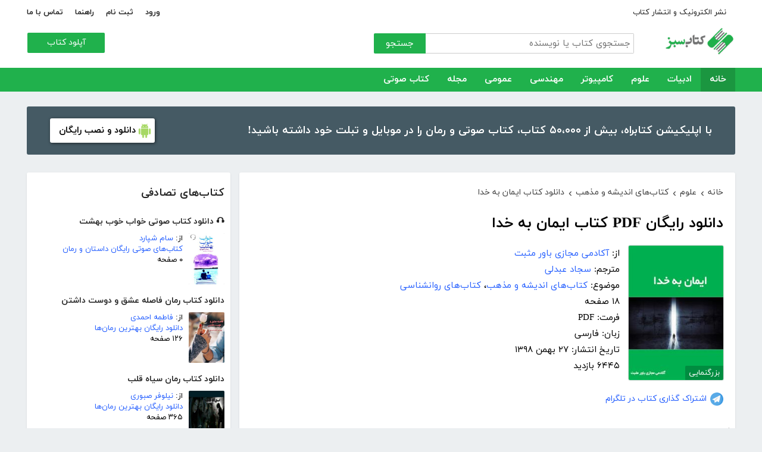

--- FILE ---
content_type: text/html; charset=utf-8
request_url: http://ketabesabz.com/book/84967/%EF%BF%BD%EF%BF%BD%EF%BF%BD%EF%BF%BD%EF%BF%BD%EF%BF%BD%EF%BF%BD%EF%BF%BD%EF%BF%BD%EF%BF%BD%EF%BF%BD%EF%BF%BD-%EF%BF%BD%EF%BF%BD%EF%BF%BD%EF%BF%BD%EF%BF%BD%EF%BF%BD%EF%BF%BD%EF%BF%BD-%EF%BF%BD%EF%BF%BD%EF%BF%BD%EF%BF%BD%EF%BF%BD%EF%BF%BD%EF%BF%BD%EF%BF%BD%EF%BF%BD%EF%BF%BD-%EF%BF%BD%EF%BF%BD%EF%BF%BD%EF%BF%BD-%EF%BF%BD%EF%BF%BD%EF%BF%BD%EF%BF%BD%EF%BF%BD%EF%BF%BD
body_size: 16944
content:



<!DOCTYPE html>
<html xmlns="http://www.w3.org/1999/xhtml">
<head><title>
	دانلود رایگان PDF کتاب ایمان به خدا
</title><meta http-equiv="Content-Type" content="text/html;charset=utf-8" /><meta name="viewport" content="width=device-width, initial-scale=1, maximum-scale=1, user-scalable=1" /><meta name="description" content=" کتاب ایمان به خدا  تألیف  آکادمی مجازی باور مثبت ، به ایمان و تاثیر آن در زندگی می‌پردازد که با شناخت این موضوع می‌توانیم مسیرمان را با قدرت بیشتری پیش ببریم...." /><meta name="keywords" content="دانلود کتاب,دانلود کتاب الکترونیکی,دانلود pdf,کتابخانه الکترونیکی,دانلود رایگان کتاب,دانلود ایبوک,کتاب الکترونیکی,کتاب" /><meta id="ogimage" property="og:image" content="https://ketabesabz.com/img/l/7416704957814767.jpg" /><link rel="alternate" type="application/rss+xml" title="دانلود کتاب" href="https://ketabesabz.com/rss2" /><link rel="start" href="https://ketabesabz.com" title="Home" /><meta name="googlebot" content="index, follow" /><meta name="robots" content="all" /><link href="https://ketabesabz.com/images/favicon.png" rel="icon" /><link rel="preload" href="/css/fonts/woff2/iranyekanwebregular.woff2" as="font" type="font/woff2" crossorigin="anonymous" /><link rel="preload" href="/css/fonts/woff2/iranyekanwebbold.woff2" as="font" type="font/woff2" crossorigin="anonymous" /><link href="/css/main.css?v=4" type="text/css" rel="stylesheet" />
    <script src="/js/jquery-3.2.1.min.js" type="text/javascript"></script>
    <script src="/js/main.js?v=1" type="text/javascript"></script>
    


<link rel="canonical" href="http://ketabesabz.com/book/84967/دانلود-کتاب-ایمان-به-خدا" /><meta property="og:title" content="دانلود رایگان PDF کتاب ایمان به خدا" /><meta property="og:description" content=" کتاب ایمان به خدا  تألیف  آکادمی مجازی باور مثبت ، به ایمان و تاثیر آن در زندگی می‌پردازد که با شناخت این موضوع می‌توانیم مسیرمان را با قدرت بیشتری پیش ببریم...." /><meta property="og:url" content="http://ketabesabz.com/book/84967/دانلود-کتاب-ایمان-به-خدا" /><meta property="og:site_name" content="کتاب سبز" /></head>
<body>
    

    
    <div class="mobile-nav">
        <div class="header">
            <div class="title">دسته‌بندی کتاب‌ها</div>
            <button type="button" class="close" id="CloseMenu"></button>
        </div>
        <div id="divMobileNavigationContainer" class="container"><div class="cr-menu"><ul><li class="crm-li"><div class="crm-item"><a href="/category/all-literature">ادبیات</a><div class="c-exp"></div></div><div class="cl-child" style="display: none;"><ul><li><div class="cl-item"><a href="/category/story">داستان</a></div></li><li><div class="cl-item"><a href="/category/novels">رمان</a></div></li><li><div class="cl-item"><a href="/category/poem">شعر</a></div></li><li><div class="cl-item"><a href="/category/new-poetry">شعر نو</a></div></li><li><div class="cl-item"><a href="/category/comic">طنز</a></div></li><li><div class="cl-item"><a href="/category/comic-books">کمیک</a></div></li><li><div class="cl-item"><a href="/category/literary-prose">نثر ادبی</a></div></li><li><div class="cl-item"><a href="/category/biography">زندگینامه و سفرنامه</a></div></li><li><div class="cl-item"><a href="/category/drama">نمایشنامه و فیلمنامه</a></div></li><li><div class="cl-item"><a href="/category/dictionary-language">فرهنگ لغت و زبان</a></div></li><li><div class="cl-item"><a href="/category/language-learning">آموزش زبان</a></div></li><li><div class="cl-item"><a href="/category/other-literature">سایر ادبیات</a></div></li></ul><div class="c1"></div></div></li><li class="crm-li"><div class="crm-item"><a href="/category/all-sciences">علوم</a><div class="c-exp"></div></div><div class="cl-child" style="display: none;"><ul><li><div class="cl-item"><a href="/category/economy">اقتصادی</a></div></li><li><div class="cl-item"><a href="/category/cults">اندیشه و مذهب</a></div></li><li><div class="cl-item"><a href="/category/medic">پزشکی</a></div></li><li><div class="cl-item"><a href="/category/history">تاریخی</a></div></li><li><div class="cl-item"><a href="/category/geography">جغرافی</a></div></li><li><div class="cl-item"><a href="/category/psychology">روانشناسی</a></div></li><li><div class="cl-item"><a href="/category/social">اجتماعی</a></div></li><li><div class="cl-item"><a href="/category/politics">سیاسی</a></div></li><li><div class="cl-item"><a href="/category/philosophy">فلسفی</a></div></li><li><div class="cl-item"><a href="/category/law-books">حقوق</a></div></li><li><div class="cl-item"><a href="/category/educational-books">درسی و دانشجویی</a></div></li><li><div class="cl-item"><a href="/category/agriculture-farming-books">کشاورزی و دامپروری</a></div></li><li><div class="cl-item"><a href="/category/science-base">علوم پایه</a></div></li><li><div class="cl-item"><a href="/category/other-sciences">علوم دیگر</a></div></li></ul><div class="c1"></div></div></li><li class="crm-li"><div class="crm-item"><a href="/category/all-computer">کامپیوتر</a><div class="c-exp"></div></div><div class="cl-child" style="display: none;"><ul><li><div class="cl-item"><a href="/category/internet">اینترنت</a></div></li><li><div class="cl-item"><a href="/category/education">آموزش و ترفند</a></div></li><li><div class="cl-item"><a href="/category/security">امنیت</a></div></li><li><div class="cl-item"><a href="/category/programming">برنامه نویسی</a></div></li><li><div class="cl-item"><a href="/category/e-business">تجارت الکترونیک</a></div></li><li><div class="cl-item"><a href="/category/hardware">سخت افزار</a></div></li><li><div class="cl-item"><a href="/category/network">شبکه</a></div></li><li><div class="cl-item"><a href="/category/website-design">طراحی وب سایت</a></div></li><li><div class="cl-item"><a href="/category/graph">گرافیک</a></div></li><li><div class="cl-item"><a href="/category/other-computer">کامپیوتر و اینترنت</a></div></li></ul><div class="c1"></div></div></li><li class="crm-li"><div class="crm-item"><a href="/category/all-engineering">مهندسی</a><div class="c-exp"></div></div><div class="cl-child" style="display: none;"><ul><li><div class="cl-item"><a href="/category/industrial-design">طراحی صنعتی</a></div></li><li><div class="cl-item"><a href="/category/civil-engineering">مهندسی عمران</a></div></li><li><div class="cl-item"><a href="/category/architecture">مهندسی معماری</a></div></li><li><div class="cl-item"><a href="/category/electrical-engineering">مهندسی برق</a></div></li><li><div class="cl-item"><a href="/category/mechanical-engineering">مهندسی مکانیک</a></div></li><li><div class="cl-item"><a href="/category/chemical-engineering">مهندسی شیمی</a></div></li><li><div class="cl-item"><a href="/category/robotics">روباتیک</a></div></li><li><div class="cl-item"><a href="/category/other-engineering">سایر مهندسی‌ها</a></div></li></ul><div class="c1"></div></div></li><li class="crm-li"><div class="crm-item"><a href="/category/all-others">عمومی</a><div class="c-exp"></div></div><div class="cl-child" style="display: none;"><ul><li><div class="cl-item"><a href="/category/famous">بزرگان و مشاهیر</a></div></li><li><div class="cl-item"><a href="/category/cookery">آشپزی</a></div></li><li><div class="cl-item"><a href="/category/family">خانواده و روابط</a></div></li><li><div class="cl-item"><a href="/category/beauty">زیبایی</a></div></li><li><div class="cl-item"><a href="/category/entertainment">سرگرمی</a></div></li><li><div class="cl-item"><a href="/category/health">سلامت و تغذیه</a></div></li><li><div class="cl-item"><a href="/category/teenager">کودک و نوجوان</a></div></li><li><div class="cl-item"><a href="/category/music">موسیقی</a></div></li><li><div class="cl-item"><a href="/category/sport">ورزشی</a></div></li><li><div class="cl-item"><a href="/category/art">هنری</a></div></li><li><div class="cl-item"><a href="/category/other">متفرقه</a></div></li></ul><div class="c1"></div></div></li><li class="crm-li"><div class="crm-item"><a href="/category/all-magazine">مجله</a><div class="c-exp"></div></div><div class="cl-child" style="display: none;"><ul><li><div class="cl-item"><a href="/category/computer-magazine">مجله کامپیوتر</a></div></li><li><div class="cl-item"><a href="/category/mobile-magazine">مجله موبایل</a></div></li><li><div class="cl-item"><a href="/category/game-magazine">مجله بازی</a></div></li><li><div class="cl-item"><a href="/category/entertainment-magazine">مجله سرگرمی</a></div></li><li><div class="cl-item"><a href="/category/economic-magazine">مجله اقتصادی</a></div></li><li><div class="cl-item"><a href="/category/sport-magazine">مجله ورزشی</a></div></li><li><div class="cl-item"><a href="/category/educational-magazine">مجله آموزشی</a></div></li><li><div class="cl-item"><a href="/category/scientific-magazine">مجله علمی</a></div></li><li><div class="cl-item"><a href="/category/health-magazine">مجله سلامت</a></div></li><li><div class="cl-item"><a href="/category/art-magazine">مجله هنری</a></div></li><li><div class="cl-item"><a href="/category/others-magazine">سایر مجلات</a></div></li></ul><div class="c1"></div></div></li><li class="crm-li"><div class="crm-item"><a href="/category/all-audiobooks">کتاب صوتی</a><div class="c-exp"></div></div><div class="cl-child" style="display: none;"><ul><li><div class="cl-item"><a href="/category/literature-poem-audiobooks">شعر و ادبیات</a></div></li><li><div class="cl-item"><a href="/category/story-novel-audiobooks">داستان و رمان</a></div></li><li><div class="cl-item"><a href="/category/psychology-success-audiobooks">روانشناسی و موفقیت</a></div></li><li><div class="cl-item"><a href="/category/history-social-audiobooks">تاریخی و اجتماعی</a></div></li><li><div class="cl-item"><a href="/category/management-business-audiobooks">مدیریت و تجارت</a></div></li><li><div class="cl-item"><a href="/category/kids-teenagers-audiobooks">کودک و نوجوان</a></div></li><li><div class="cl-item"><a href="/category/training-audiobooks">آموزشی</a></div></li></ul><div class="c1"></div></div></li></ul></div></div>
    </div>


    
    <header>
        <div class="center">
            <div class="header-links">
                <div class="right">
                    <a href="https://ketabrah.com/page/electronic-publishing" target="_blank">نشر الکترونیک و انتشار کتاب</a>
                    
                </div>
                <div class="left">
                    
                    <a href="/page/signin" id="aSignin">ورود</a>
                    <a href="/page/signup" id="aSignup">ثبت نام</a>
                    <a href="/page/help">راهنما</a>
                    <a href="/page/contact">تماس با ما</a>
                </div>
            </div>
            <div class="right">

                <div class="search">
                    <div class="search-box">
                        <form name="v" action="/search">
                            <input type="text" name="q" placeholder="جستجوی کتاب یا نویسنده" />
                            <button type="submit">جستجو</button>
                        </form>
                    </div>
                </div>
                <a href="/" class="logo">
                    <img src="/images/logo-300.png" alt="کتاب سبز" />
                </a>
            </div>
            <div class="left">
                <div class="send-book">
                    <a href="/page/add-book" class="custom-button small green">آپلود کتاب</a>
                </div>
            </div>
            <div class="claer"></div>
        </div>
    </header>


    
    <div class="navigation-container">
        <nav class="navigation" id="MainNav">
            <div id="divDesktopNavigationContainer" class="center"><ul class="ul-main"><li class="current-menu-item"><a href="/" class="current-menu-item">خانه</a></li><li><a href="/category/all-literature">ادبیات</a><ul class="ul-subset"><li><a href="/category/story">داستان</a></li><li><a href="/category/novels">رمان</a></li><li><a href="/category/poem">شعر</a></li><li><a href="/category/new-poetry">شعر نو</a></li><li><a href="/category/comic">طنز</a></li><li><a href="/category/comic-books">کمیک</a></li><li><a href="/category/literary-prose">نثر ادبی</a></li><li><a href="/category/biography">زندگینامه و سفرنامه</a></li><li><a href="/category/drama">نمایشنامه و فیلمنامه</a></li><li><a href="/category/dictionary-language">فرهنگ لغت و زبان</a></li><li><a href="/category/language-learning">آموزش زبان</a></li><li><a href="/category/other-literature">سایر ادبیات</a></li></ul></li><li><a href="/category/all-sciences">علوم</a><ul class="ul-subset"><li><a href="/category/economy">اقتصادی</a></li><li><a href="/category/cults">اندیشه و مذهب</a></li><li><a href="/category/medic">پزشکی</a></li><li><a href="/category/history">تاریخی</a></li><li><a href="/category/geography">جغرافی</a></li><li><a href="/category/psychology">روانشناسی</a></li><li><a href="/category/social">اجتماعی</a></li><li><a href="/category/politics">سیاسی</a></li><li><a href="/category/philosophy">فلسفی</a></li><li><a href="/category/law-books">حقوق</a></li><li><a href="/category/educational-books">درسی و دانشجویی</a></li><li><a href="/category/agriculture-farming-books">کشاورزی و دامپروری</a></li><li><a href="/category/science-base">علوم پایه</a></li><li><a href="/category/other-sciences">علوم دیگر</a></li></ul></li><li><a href="/category/all-computer">کامپیوتر</a><ul class="ul-subset"><li><a href="/category/internet">اینترنت</a></li><li><a href="/category/education">آموزش و ترفند</a></li><li><a href="/category/security">امنیت</a></li><li><a href="/category/programming">برنامه نویسی</a></li><li><a href="/category/e-business">تجارت الکترونیک</a></li><li><a href="/category/hardware">سخت افزار</a></li><li><a href="/category/network">شبکه</a></li><li><a href="/category/website-design">طراحی وب سایت</a></li><li><a href="/category/graph">گرافیک</a></li><li><a href="/category/other-computer">کامپیوتر و اینترنت</a></li></ul></li><li><a href="/category/all-engineering">مهندسی</a><ul class="ul-subset"><li><a href="/category/industrial-design">طراحی صنعتی</a></li><li><a href="/category/civil-engineering">مهندسی عمران</a></li><li><a href="/category/architecture">مهندسی معماری</a></li><li><a href="/category/electrical-engineering">مهندسی برق</a></li><li><a href="/category/mechanical-engineering">مهندسی مکانیک</a></li><li><a href="/category/chemical-engineering">مهندسی شیمی</a></li><li><a href="/category/robotics">روباتیک</a></li><li><a href="/category/other-engineering">سایر مهندسی‌ها</a></li></ul></li><li><a href="/category/all-others">عمومی</a><ul class="ul-subset"><li><a href="/category/famous">بزرگان و مشاهیر</a></li><li><a href="/category/cookery">آشپزی</a></li><li><a href="/category/family">خانواده و روابط</a></li><li><a href="/category/beauty">زیبایی</a></li><li><a href="/category/entertainment">سرگرمی</a></li><li><a href="/category/health">سلامت و تغذیه</a></li><li><a href="/category/teenager">کودک و نوجوان</a></li><li><a href="/category/music">موسیقی</a></li><li><a href="/category/sport">ورزشی</a></li><li><a href="/category/art">هنری</a></li><li><a href="/category/other">متفرقه</a></li></ul></li><li><a href="/category/all-magazine">مجله</a><ul class="ul-subset"><li><a href="/category/computer-magazine">مجله کامپیوتر</a></li><li><a href="/category/mobile-magazine">مجله موبایل</a></li><li><a href="/category/game-magazine">مجله بازی</a></li><li><a href="/category/entertainment-magazine">مجله سرگرمی</a></li><li><a href="/category/economic-magazine">مجله اقتصادی</a></li><li><a href="/category/sport-magazine">مجله ورزشی</a></li><li><a href="/category/educational-magazine">مجله آموزشی</a></li><li><a href="/category/scientific-magazine">مجله علمی</a></li><li><a href="/category/health-magazine">مجله سلامت</a></li><li><a href="/category/art-magazine">مجله هنری</a></li><li><a href="/category/others-magazine">سایر مجلات</a></li></ul></li><li><a href="/category/all-audiobooks">کتاب صوتی</a><ul class="ul-subset"><li><a href="/category/literature-poem-audiobooks">شعر و ادبیات</a></li><li><a href="/category/story-novel-audiobooks">داستان و رمان</a></li><li><a href="/category/psychology-success-audiobooks">روانشناسی و موفقیت</a></li><li><a href="/category/history-social-audiobooks">تاریخی و اجتماعی</a></li><li><a href="/category/management-business-audiobooks">مدیریت و تجارت</a></li><li><a href="/category/kids-teenagers-audiobooks">کودک و نوجوان</a></li><li><a href="/category/training-audiobooks">آموزشی</a></li></ul></li></ul></div>
        </nav>
    </div>



    
    <div class="mobile-header">

        <div class="contents">
            <button type="submit" class="categories" id="btnCategories">دسته‌ها</button>
            <button type="submit" class="search" id="btnSearch">جستجو</button>
            <a href="/" class="logo">
                <img src="/images/logo-300.png" alt="کتاب سبز" />
            </a>
        </div>

        <div class="mobile-search">
            <form name="v" action="/search">
                <div class="right">
                    <input name="q" type="text" class="txt-search" placeholder="نام کتاب یا نویسنده" value="" />
                </div>
                <div class="left">
                    <input type="button" value="" class="btn-close" id="btnMobileSearchLayoutClose" />
                    <input type="submit" value="" class="btn-search" />
                </div>
            </form>
        </div>
        <script type="text/javascript">
            document.querySelector("#btnMobileSearchLayoutClose").addEventListener("click", CloseSearch, false);
            function CloseSearch() {
                document.querySelector(".mobile-search").style.display = 'none';
                document.querySelector(".mobile-header .contents").style.display = 'block';
                document.querySelector(".mobile-search .txt-search").value = '';
            }

            document.querySelector(".mobile-header .search").addEventListener("click", displaySearch, false);
            function displaySearch() {
                document.querySelector(".mobile-search").style.display = 'inline-block';
                document.querySelector(".mobile-header .contents").style.display = 'none';
                document.querySelector(".mobile-search .txt-search").focus();
            }
        </script>
    </div>
    <div class="mobile-bottom-header">
        <div class="right">
            <a class="send-book" href="/page/add-book">آپلود کتاب</a>
        </div>
        <div class="left">
            <a href="/page/signin" id="aMobileSignin" class="signin">ورود / ثبت نام</a>
        </div>
    </div>

    <script>
        window.onscroll = function () { myFunction() };
        var underMainNav = document.querySelector(".under-main-nav");
        var pageContainer = document.getElementsByClassName('page-container')[0];
        var primaryNav = document.getElementById("MainNav");
        var sticky = primaryNav.offsetTop;
        function myFunction() {
            if (window.pageYOffset >= sticky) {
                //underMainNav.style.marginTop = "40px";
                primaryNav.classList.add("sticky");
                //primaryNav.style.borderBottom = '0px solid #eee'
                //pageContainer.style.marginTop = '72px'
            } else {
                //underMainNav.style.marginTop = "0px";
                primaryNav.classList.remove("sticky");
                //primaryNav.style.borderBottom = '4px solid #20B14C'
                //pageContainer.style.marginTop = '25px'
            }
        }
    </script>


    <script type="text/javascript">

        var menu = $('.mobile-nav');
        var btnMobileSearch = $('#btnMobileSearch');

        var btn = document.querySelector("#btnCategories");
        btn.addEventListener("click", showMenu, false);

        var btnClose = document.querySelector("#CloseMenu");
        btnClose.addEventListener("click", CloseMenu, false);

        function CloseMenu() {
            menu.fadeOut('fast');
            document.body.style.overflow = "auto";
        }

        function showMenu(e) {
            menu.fadeIn('fast')
            $('.mobile-search .txt').focus();
            //flyoutMenu.classList.add("show");
            document.body.style.overflow = "hidden";
        }
    </script>

    <script type="text/javascript">
        // categoris
        $(document).ready(function () {
            $('.c-exp,.cc-exp,.c-clp,.cc-clp').click(function () {
                var child = $(this).parent('div').parent('li').children('div.cl-child')
                if (child.length > 0) {
                    var currentClass = $(this).attr('class')
                    var newClass
                    if (currentClass.indexOf('exp') > 0) {
                        $(child).slideDown()
                        newClass = $(this).attr('class').replace('exp', 'clp')
                        $(this).removeClass(currentClass)
                        $(this).addClass(newClass)
                        if (currentClass.indexOf('cc') == -1)
                            $(this).parent('div').addClass('crm-item-expanded')
                    } else {
                        $(child).slideUp()
                        newClass = $(this).attr('class').replace('clp', 'exp')
                        $(this).removeClass(currentClass)
                        $(this).addClass(newClass)
                        if (currentClass.indexOf('cc') == -1)
                            $(this).parent('div').removeClass('crm-item-expanded')
                    }
                }

            })
        })
    </script>


    <div class="center">
        <div class="page-container">

            <div class="column-1">
                <a href="https://ketabesabz.com/go/2033" target="_blank" class="large-top-banner">
                    <div class="title">۵۰،۰۰۰ کتاب در موبایل شما</div>
                    <div class="content">با اپلیکیشن کتابراه، بیش از ۵۰،۰۰۰ کتاب، کتاب صوتی و رمان را در موبایل و تبلت خود داشته باشید!</div>
                    <div>
                        <span>دانلود و نصب رایگان</span>
                    </div>
                </a>
            </div>
            <div class="column-2">
                


    
    



    







    <div class="white-block">
        <div class="left-column-title">
            <a class="title" href="#">
                <h2>کتاب‌های تصادفی</h2>
            </a>
        </div>
        <div id="uc_divRandomBooks" class="small-book-list"><div class="item"><a class="title" href="http://ketabesabz.com/book/52298/دانلود-کتاب-صوتی-خواب-خوب-بهشت"><h2>🎧 دانلود کتاب صوتی خواب خوب بهشت</h2></a><div class="details"><a href="http://ketabesabz.com/book/52298/دانلود-کتاب-صوتی-خواب-خوب-بهشت" class="cover"><img src="https://ketabesabz.com/img/s/7215675999683617.jpg" alt="دانلود کتاب صوتی خواب خوب بهشت" /></a><ul><li>از: <a href="http://ketabesabz.com/authors/20303/سام-شپارد" title="دانلود کتاب‌های سام شپارد">سام شپارد</a></li><li><a href="http://ketabesabz.com/category/story-novel-audiobooks" title="دانلود کتاب‌های صوتی رایگان داستان و رمان">کتاب‌های صوتی رایگان داستان و رمان</a></li><li>۰ صفحه</li></ul></div></div><div class="item"><a class="title" href="http://ketabesabz.com/book/75793/دانلود-کتاب-رمان-فاصله-عشق-و-دوست-داشتن"><h2>دانلود کتاب رمان فاصله عشق و دوست داشتن</h2></a><div class="details"><a href="http://ketabesabz.com/book/75793/دانلود-کتاب-رمان-فاصله-عشق-و-دوست-داشتن" class="cover"><img src="https://ketabesabz.com/img/s/4941907165748694.jpg" alt="دانلود کتاب رمان فاصله عشق و دوست داشتن" /></a><ul><li>از: <a href="http://ketabesabz.com/authors/29917/فاطمه-احمدی" title="دانلود کتاب‌های فاطمه احمدی">فاطمه احمدی</a></li><li><a href="http://ketabesabz.com/category/novels" title="دانلود دانلود رایگان بهترین رمان‌ها">دانلود رایگان بهترین رمان‌ها</a></li><li>۱۲۶ صفحه</li></ul></div></div><div class="item"><a class="title" href="http://ketabesabz.com/book/27432/دانلود-کتاب-رمان-سیاه-قلب"><h2>دانلود کتاب رمان سیاه قلب</h2></a><div class="details"><a href="http://ketabesabz.com/book/27432/دانلود-کتاب-رمان-سیاه-قلب" class="cover"><img src="https://ketabesabz.com/img/s/8443285183869358.jpg" alt="دانلود کتاب رمان سیاه قلب" /></a><ul><li>از: <a href="http://ketabesabz.com/authors/5188/نیلوفر-صبوری" title="دانلود کتاب‌های نیلوفر صبوری">نیلوفر صبوری</a></li><li><a href="http://ketabesabz.com/category/novels" title="دانلود دانلود رایگان بهترین رمان‌ها">دانلود رایگان بهترین رمان‌ها</a></li><li>۳۶۵ صفحه</li></ul></div></div><div class="item"><a class="title" href="http://ketabesabz.com/book/21476/دانلود-کتاب-مفاتیح-الجنان"><h2>دانلود کتاب مفاتیح الجنان</h2></a><div class="details"><a href="http://ketabesabz.com/book/21476/دانلود-کتاب-مفاتیح-الجنان" class="cover"><img src="https://ketabesabz.com/img/s/8150853673989252.jpg" alt="دانلود کتاب مفاتیح الجنان" /></a><ul><li>از: <a href="http://ketabesabz.com/authors/3343/شیخ-عباس-قمی" title="دانلود کتاب‌های شیخ عباس قمی">شیخ عباس قمی</a></li><li><a href="http://ketabesabz.com/category/cults" title="دانلود کتاب‌های اندیشه و مذهب">کتاب‌های اندیشه و مذهب</a></li><li>۱۶۵۹ صفحه</li></ul></div></div><div class="item"><a class="title" href="http://ketabesabz.com/book/56882/دانلود-کتاب-آزمونگر-نفوذ-متخصص-امنیت-و-تست-نفوذ-و-ماموریت-های-آن"><h2>دانلود کتاب آزمونگر نفوذ (متخصص امنیت و تست نفوذ) و ماموریت‌های آن</h2></a><div class="details"><a href="http://ketabesabz.com/book/56882/دانلود-کتاب-آزمونگر-نفوذ-متخصص-امنیت-و-تست-نفوذ-و-ماموریت-های-آن" class="cover"><img src="https://ketabesabz.com/img/s/3355617058997853.jpg" alt="دانلود کتاب آزمونگر نفوذ (متخصص امنیت و تست نفوذ) و ماموریت‌های آن" /></a><ul><li>از: <a href="http://ketabesabz.com/authors/21351/حامد-مقدسی-پور" title="دانلود کتاب‌های حامد مقدسی پور">حامد مقدسی پور</a></li><li><a href="http://ketabesabz.com/category/security" title="دانلود کتاب‌های آموزش امنیت">کتاب‌های آموزش امنیت</a></li><li>۱۳ صفحه</li></ul></div></div><div class="item"><a class="title" href="http://ketabesabz.com/book/57080/دانلود-کتاب-برنامه-نویسی-C"><h2>دانلود کتاب برنامه‌نویسی ++C</h2></a><div class="details"><a href="http://ketabesabz.com/book/57080/دانلود-کتاب-برنامه-نویسی-C" class="cover"><img src="https://ketabesabz.com/img/s/1778419155113681.jpg" alt="دانلود کتاب برنامه‌نویسی ++C" /></a><ul><li>از: <a href="http://ketabesabz.com/authors/2873/پیمان-خدامی" title="دانلود کتاب‌های پیمان خدامی">پیمان خدامی</a></li><li><a href="http://ketabesabz.com/category/programming" title="دانلود کتاب‌های آموزش برنامه نویسی">کتاب‌های آموزش برنامه نویسی</a></li><li>۶۴ صفحه</li></ul></div></div><div class="item"><a class="title" href="http://ketabesabz.com/book/21153/دانلود-کتاب-مرغ-خودم-غازه"><h2>دانلود کتاب مرغ خودم غازه</h2></a><div class="details"><a href="http://ketabesabz.com/book/21153/دانلود-کتاب-مرغ-خودم-غازه" class="cover"><img src="https://ketabesabz.com/img/s/6607187609794522.jpg" alt="دانلود کتاب مرغ خودم غازه" /></a><ul><li>از: <a href="http://ketabesabz.com/authors/3216/مجید-رشیدی" title="دانلود کتاب‌های مجید رشیدی">مجید رشیدی</a></li><li><a href="http://ketabesabz.com/category/psychology" title="دانلود کتاب‌های روانشناسی">کتاب‌های روانشناسی</a></li><li>۳۲ صفحه</li></ul></div></div><div class="item"><a class="title" href="http://ketabesabz.com/book/57081/دانلود-کتاب-عشق"><h2>دانلود کتاب عشق</h2></a><div class="details"><a href="http://ketabesabz.com/book/57081/دانلود-کتاب-عشق" class="cover"><img src="https://ketabesabz.com/img/s/7127230604819289.jpg" alt="دانلود کتاب عشق" /></a><ul><li>از: <a href="http://ketabesabz.com/authors/741/مجله-ویستا" title="دانلود کتاب‌های مجله ویستا">مجله ویستا</a></li><li><a href="http://ketabesabz.com/category/psychology" title="دانلود کتاب‌های روانشناسی">کتاب‌های روانشناسی</a>، <a href="http://ketabesabz.com/category/others-magazine" title="دانلود مجلات عمومی">مجلات عمومی</a></li><li>۲۷۹ صفحه</li></ul></div></div><div class="item"><a class="title" href="http://ketabesabz.com/book/50895/دانلود-کتاب-انواع-اضطراب-که-باید-آ-ن-ها-را-شناسایی-کنید"><h2>دانلود کتاب انواع اضطراب که باید آ‌ن‌ها را شناسایی کنید</h2></a><div class="details"><a href="http://ketabesabz.com/book/50895/دانلود-کتاب-انواع-اضطراب-که-باید-آ-ن-ها-را-شناسایی-کنید" class="cover"><img src="https://ketabesabz.com/img/s/6652567794900820.jpg" alt="دانلود کتاب انواع اضطراب که باید آ‌ن‌ها را شناسایی کنید" /></a><ul><li>از: <a href="http://ketabesabz.com/authors/16969/احمدرضا-کرامت" title="دانلود کتاب‌های احمدرضا کرامت">احمدرضا کرامت</a></li><li><a href="http://ketabesabz.com/category/psychology" title="دانلود کتاب‌های روانشناسی">کتاب‌های روانشناسی</a></li><li>۱۷ صفحه</li></ul></div></div><div class="item"><a class="title" href="http://ketabesabz.com/book/90396/دانلود-کتاب-جهنم-تاریک"><h2>دانلود کتاب جهنم تاریک</h2></a><div class="details"><a href="http://ketabesabz.com/book/90396/دانلود-کتاب-جهنم-تاریک" class="cover"><img src="https://ketabesabz.com/img/s/7162306583878600.jpg" alt="دانلود کتاب جهنم تاریک" /></a><ul><li>از: <a href="http://ketabesabz.com/authors/42186/نیما-حسنوند" title="دانلود کتاب‌های نیما حسنوند ">نیما حسنوند </a></li><li><a href="http://ketabesabz.com/category/novels" title="دانلود دانلود رایگان بهترین رمان‌ها">دانلود رایگان بهترین رمان‌ها</a></li><li>۱۵ صفحه</li></ul></div></div></div>
    </div>

    <div class="white-block">
        <div class="left-column-title">
            <a class="title" href="#">
                <h2>تازه‌ها</h2>
            </a>
        </div>
        <div id="uc_divNewBooks" class="small-book-list"><div class="item"><a class="title" href="http://ketabesabz.com/book/92184/دانلود-کتاب-ماجرای-یک-نامه"><h2>دانلود کتاب ماجرای یک نامه</h2></a><div class="details"><a href="http://ketabesabz.com/book/92184/دانلود-کتاب-ماجرای-یک-نامه" class="cover"><img src="https://ketabesabz.com/img/s/3191404786456978.jpg" alt="دانلود کتاب ماجرای یک نامه" /></a><ul><li>از: <a href="http://ketabesabz.com/authors/42665/نادر-براتی" title="دانلود کتاب‌های نادر براتی ">نادر براتی </a></li><li><a href="http://ketabesabz.com/category/story" title="دانلود دانلود رایگان بهترین کتاب‌های داستان">دانلود رایگان بهترین کتاب‌های داستان</a></li><li>۱۵۳ صفحه</li></ul></div></div><div class="item"><a class="title" href="http://ketabesabz.com/book/92128/دانلود-کتاب-عشق-اونیونگ"><h2>دانلود کتاب عشق اونیونگ</h2></a><div class="details"><a href="http://ketabesabz.com/book/92128/دانلود-کتاب-عشق-اونیونگ" class="cover"><img src="https://ketabesabz.com/img/s/2361720709022398.jpg" alt="دانلود کتاب عشق اونیونگ" /></a><ul><li>از: <a href="http://ketabesabz.com/authors/42890/جیمز-اسکارث-گیل" title="دانلود کتاب‌های جیمز اسکارث گیل">جیمز اسکارث گیل</a></li><li><a href="http://ketabesabz.com/category/novels" title="دانلود دانلود رایگان بهترین رمان‌ها">دانلود رایگان بهترین رمان‌ها</a></li><li>۷۳ صفحه</li></ul></div></div><div class="item"><a class="title" href="http://ketabesabz.com/book/92035/دانلود-کتاب-بت-مولانا"><h2>دانلود کتاب بت مولانا</h2></a><div class="details"><a href="http://ketabesabz.com/book/92035/دانلود-کتاب-بت-مولانا" class="cover"><img src="https://ketabesabz.com/img/s/5731217744385640.jpg" alt="دانلود کتاب بت مولانا" /></a><ul><li>از: <a href="http://ketabesabz.com/authors/1073/هادی-بیگدلی" title="دانلود کتاب‌های هادی بیگدلی ">هادی بیگدلی </a></li><li><a href="http://ketabesabz.com/category/cults" title="دانلود کتاب‌های اندیشه و مذهب">کتاب‌های اندیشه و مذهب</a></li><li>۱۳۴ صفحه</li></ul></div></div><div class="item"><a class="title" href="http://ketabesabz.com/book/91988/دانلود-کتاب-کمیسر-مگره-و-پیرزن"><h2>دانلود کتاب کمیسر مگره و پیرزن</h2></a><div class="details"><a href="http://ketabesabz.com/book/91988/دانلود-کتاب-کمیسر-مگره-و-پیرزن" class="cover"><img src="https://ketabesabz.com/img/s/5018210079789313.jpg" alt="دانلود کتاب کمیسر مگره و پیرزن" /></a><ul><li>از: <a href="http://ketabesabz.com/authors/2221/ژرژ-سیمنون" title="دانلود کتاب‌های ژرژ سیمنون">ژرژ سیمنون</a></li><li><a href="http://ketabesabz.com/category/novels" title="دانلود دانلود رایگان بهترین رمان‌ها">دانلود رایگان بهترین رمان‌ها</a></li><li>۴۲ صفحه</li></ul></div></div><div class="item"><a class="title" href="http://ketabesabz.com/book/91941/دانلود-کتاب-مجموعه-داستان-های-دقیقه-هام"><h2>دانلود کتاب مجموعه داستان‌های دقیقه‌هام</h2></a><div class="details"><a href="http://ketabesabz.com/book/91941/دانلود-کتاب-مجموعه-داستان-های-دقیقه-هام" class="cover"><img src="https://ketabesabz.com/img/s/3627339817585954.jpg" alt="دانلود کتاب مجموعه داستان‌های دقیقه‌هام" /></a><ul><li>از: <a href="http://ketabesabz.com/authors/6467/فرزانه-تقدیری" title="دانلود کتاب‌های فرزانه تقدیری ">فرزانه تقدیری </a></li><li><a href="http://ketabesabz.com/category/story" title="دانلود دانلود رایگان بهترین کتاب‌های داستان">دانلود رایگان بهترین کتاب‌های داستان</a></li><li>۹۰ صفحه</li></ul></div></div><div class="item"><a class="title" href="http://ketabesabz.com/book/91926/دانلود-کتاب-برایم-از-بادبادک-ها-بگو"><h2>دانلود کتاب برایم از بادبادک‌ها بگو</h2></a><div class="details"><a href="http://ketabesabz.com/book/91926/دانلود-کتاب-برایم-از-بادبادک-ها-بگو" class="cover"><img src="https://ketabesabz.com/img/s/6882830211596127.jpg" alt="دانلود کتاب برایم از بادبادک‌ها بگو" /></a><ul><li>از: <a href="http://ketabesabz.com/authors/42811/نوشین-جم-نژاد" title="دانلود کتاب‌های نوشین جم نژاد">نوشین جم نژاد</a></li><li><a href="http://ketabesabz.com/category/story" title="دانلود دانلود رایگان بهترین کتاب‌های داستان">دانلود رایگان بهترین کتاب‌های داستان</a></li><li>۶۹ صفحه</li></ul></div></div><div class="item"><a class="title" href="http://ketabesabz.com/book/91922/دانلود-کتاب-آدمیان"><h2>دانلود کتاب آدمیان</h2></a><div class="details"><a href="http://ketabesabz.com/book/91922/دانلود-کتاب-آدمیان" class="cover"><img src="https://ketabesabz.com/img/s/7476522322879800.jpg" alt="دانلود کتاب آدمیان" /></a><ul><li>از: <a href="http://ketabesabz.com/authors/42808/زویا-قلی-پور" title="دانلود کتاب‌های زویا قلی پور">زویا قلی پور</a></li><li><a href="http://ketabesabz.com/category/story" title="دانلود دانلود رایگان بهترین کتاب‌های داستان">دانلود رایگان بهترین کتاب‌های داستان</a></li><li>۹۲ صفحه</li></ul></div></div><div class="item"><a class="title" href="http://ketabesabz.com/book/91914/دانلود-کتاب-در-جستجوی-خویش-تن"><h2>دانلود کتاب در جستجوی خویش‌تن</h2></a><div class="details"><a href="http://ketabesabz.com/book/91914/دانلود-کتاب-در-جستجوی-خویش-تن" class="cover"><img src="https://ketabesabz.com/img/s/5409133803641616.jpg" alt="دانلود کتاب در جستجوی خویش‌تن" /></a><ul><li>از: <a href="http://ketabesabz.com/authors/921/محمدرضا-زادهوش" title="دانلود کتاب‌های محمدرضا زادهوش">محمدرضا زادهوش</a></li><li><a href="http://ketabesabz.com/category/psychology" title="دانلود کتاب‌های روانشناسی">کتاب‌های روانشناسی</a></li><li>۷۲ صفحه</li></ul></div></div><div class="item"><a class="title" href="http://ketabesabz.com/book/91912/دانلود-کتاب-تحلیل-و-بررسی-انتظام-در-پیوست-تکواژهای-انگلیسی"><h2>دانلود کتاب تحلیل و بررسی انتظام در پیوست تکواژهای انگلیسی</h2></a><div class="details"><a href="http://ketabesabz.com/book/91912/دانلود-کتاب-تحلیل-و-بررسی-انتظام-در-پیوست-تکواژهای-انگلیسی" class="cover"><img src="https://ketabesabz.com/img/s/2910782281327477.jpg" alt="دانلود کتاب تحلیل و بررسی انتظام در پیوست تکواژهای انگلیسی" /></a><ul><li>از: <a href="http://ketabesabz.com/authors/2685/محمد-آذروش" title="دانلود کتاب‌های محمد آذروش">محمد آذروش</a></li><li><a href="http://ketabesabz.com/category/language-learning" title="دانلود کتاب‌های آموزش زبان	">کتاب‌های آموزش زبان	</a></li><li>۳۷ صفحه</li></ul></div></div><div class="item"><a class="title" href="http://ketabesabz.com/book/91911/دانلود-کتاب-تحلیلی-بر-نظام-نحو-دستوری-در-زبان-شناسی-انگلیسی"><h2>دانلود کتاب تحلیلی بر نظام نحو دستوری در زبان‌شناسی انگلیسی</h2></a><div class="details"><a href="http://ketabesabz.com/book/91911/دانلود-کتاب-تحلیلی-بر-نظام-نحو-دستوری-در-زبان-شناسی-انگلیسی" class="cover"><img src="https://ketabesabz.com/img/s/3941650592527818.jpg" alt="دانلود کتاب تحلیلی بر نظام نحو دستوری در زبان‌شناسی انگلیسی" /></a><ul><li>از: <a href="http://ketabesabz.com/authors/2685/محمد-آذروش" title="دانلود کتاب‌های محمد آذروش">محمد آذروش</a></li><li><a href="http://ketabesabz.com/category/language-learning" title="دانلود کتاب‌های آموزش زبان	">کتاب‌های آموزش زبان	</a></li><li>۲۱ صفحه</li></ul></div></div><div class="item"><a class="title" href="http://ketabesabz.com/book/91893/دانلود-کتاب-جستاری-بر-زبان-شناسی-انگلیسی"><h2>دانلود کتاب جستاری بر زبان‌شناسی انگلیسی</h2></a><div class="details"><a href="http://ketabesabz.com/book/91893/دانلود-کتاب-جستاری-بر-زبان-شناسی-انگلیسی" class="cover"><img src="https://ketabesabz.com/img/s/3957298025681429.jpg" alt="دانلود کتاب جستاری بر زبان‌شناسی انگلیسی" /></a><ul><li>از: <a href="http://ketabesabz.com/authors/2685/محمد-آذروش" title="دانلود کتاب‌های محمد آذروش">محمد آذروش</a></li><li><a href="http://ketabesabz.com/category/other-literature" title="دانلود کتاب‌های متفرقه ادبیات">کتاب‌های متفرقه ادبیات</a></li><li>۳۷ صفحه</li></ul></div></div><div class="item"><a class="title" href="http://ketabesabz.com/book/91859/دانلود-کتاب-سرگذشت-ملکه-اینهیون"><h2>دانلود کتاب سرگذشت ملکه اینهیون</h2></a><div class="details"><a href="http://ketabesabz.com/book/91859/دانلود-کتاب-سرگذشت-ملکه-اینهیون" class="cover"><img src="https://ketabesabz.com/img/s/5936919823781975.jpg" alt="دانلود کتاب سرگذشت ملکه اینهیون" /></a><ul><li>از: <a href="http://ketabesabz.com/authors/42794/کیم-جونگ-آن" title="دانلود کتاب‌های کیم جونگ آن">کیم جونگ آن</a></li><li><a href="http://ketabesabz.com/category/novels" title="دانلود دانلود رایگان بهترین رمان‌ها">دانلود رایگان بهترین رمان‌ها</a></li><li>۹۳ صفحه</li></ul></div></div><div class="item"><a class="title" href="http://ketabesabz.com/book/91839/دانلود-کتاب-مرجع-جام-جهانی-فوتبال"><h2>دانلود کتاب مرجع جام جهانی فوتبال</h2></a><div class="details"><a href="http://ketabesabz.com/book/91839/دانلود-کتاب-مرجع-جام-جهانی-فوتبال" class="cover"><img src="https://ketabesabz.com/img/s/9430658651908513.jpg" alt="دانلود کتاب مرجع جام جهانی فوتبال" /></a><ul><li>از: <a href="http://ketabesabz.com/authors/31977/امیر-مبشر" title="دانلود کتاب‌های امیر مبشر">امیر مبشر</a></li><li><a href="http://ketabesabz.com/category/sport" title="دانلود کتاب‌های ورزشی">کتاب‌های ورزشی</a></li><li>۷۰ صفحه</li></ul></div></div><div class="item"><a class="title" href="http://ketabesabz.com/book/91832/دانلود-کتاب-سایه-های-مبهم-آبی"><h2>دانلود کتاب سایه‌های مبهم آبی</h2></a><div class="details"><a href="http://ketabesabz.com/book/91832/دانلود-کتاب-سایه-های-مبهم-آبی" class="cover"><img src="https://ketabesabz.com/img/s/5539499344558765.jpg" alt="دانلود کتاب سایه‌های مبهم آبی" /></a><ul><li>از: <a href="http://ketabesabz.com/authors/38585/محمدعلی-قجه" title="دانلود کتاب‌های محمدعلی قجه">محمدعلی قجه</a></li><li><a href="http://ketabesabz.com/category/story" title="دانلود دانلود رایگان بهترین کتاب‌های داستان">دانلود رایگان بهترین کتاب‌های داستان</a></li><li>۱۷۶ صفحه</li></ul></div></div><div class="item"><a class="title" href="http://ketabesabz.com/book/91793/دانلود-کتاب-هیولاها-افسانه-یا-واقعی"><h2>دانلود کتاب هیولاها، افسانه یا واقعی؟</h2></a><div class="details"><a href="http://ketabesabz.com/book/91793/دانلود-کتاب-هیولاها-افسانه-یا-واقعی" class="cover"><img src="https://ketabesabz.com/img/s/5867747977028871.jpg" alt="دانلود کتاب هیولاها، افسانه یا واقعی؟" /></a><ul><li>از: <a href="http://ketabesabz.com/authors/42758/امیرابوالفضل-هنرمند" title="دانلود کتاب‌های امیرابوالفضل هنرمند">امیرابوالفضل هنرمند</a></li><li><a href="http://ketabesabz.com/category/story" title="دانلود دانلود رایگان بهترین کتاب‌های داستان">دانلود رایگان بهترین کتاب‌های داستان</a>، <a href="http://ketabesabz.com/category/entertainment" title="دانلود کتاب‌های سرگرمی">کتاب‌های سرگرمی</a></li><li>۱۶۷ صفحه</li></ul></div></div></div>
    </div>


            </div>

            <div class="column-3">



                <div id="divMainContents" class="white-block"><div class="main-info margin-one"><ol class="breadcrumb" itemscope itemtype="http://schema.org/BreadcrumbList"><li itemprop="itemListElement" itemscope itemtype="http://schema.org/ListItem"><a itemscope itemtype="http://schema.org/WebPage" itemprop="item" itemid="https://ketabesabz.com/" href="https://ketabesabz.com/" title="کتاب سبز"><span itemprop="name">خانه</span></a><meta itemprop="position" content="1" /></li><li itemprop="itemListElement" itemscope itemtype="http://schema.org/ListItem"><div class="item-list-element-divider">›</div><a itemscope itemtype="http://schema.org/WebPage" itemprop="item" itemid="http://ketabesabz.com/category/all-sciences" href="http://ketabesabz.com/category/all-sciences" title="علوم"><span itemprop="name">علوم</span></a><meta itemprop="position" content="2" /></li><li itemprop="itemListElement" itemscope itemtype="http://schema.org/ListItem"><div class="item-list-element-divider">›</div><a itemscope itemtype="http://schema.org/WebPage" itemprop="item" itemid="http://ketabesabz.com/category/cults" href="http://ketabesabz.com/category/cults" title="کتاب‌های اندیشه و مذهب"><span itemprop="name">کتاب‌های اندیشه و مذهب</span></a><meta itemprop="position" content="3" /></li><li itemprop="itemListElement" itemscope itemtype="http://schema.org/ListItem"><div class="item-list-element-divider">›</div><a itemscope itemtype="http://schema.org/WebPage" itemprop="item" itemid="http://ketabesabz.com/book/84967/دانلود-کتاب-ایمان-به-خدا" href="http://ketabesabz.com/book/84967/دانلود-کتاب-ایمان-به-خدا" ><span itemprop="name">دانلود کتاب ایمان به خدا</span></a><meta itemprop="position" content="4" /></li></ol><script type="application/ld+json">{"@context":"http:\/\/schema.org","@type":"BreadcrumbList","itemListElement":[{"@type":"ListItem","item":{"@id":"https:\/\/ketabesabz.com\/","name":"خانه"},"position":1},{"@type":"ListItem","item":{"@id":"http:\/\/ketabesabz.com\/category\/all-sciences","name":"علوم"},"position":2},{"@type":"ListItem","item":{"@id":"http:\/\/ketabesabz.com\/category\/cults","name":"کتاب‌های اندیشه و مذهب"},"position":3},{"@type":"ListItem","item":{"@id":"http:\/\/ketabesabz.com\/book\/84967\/دانلود-کتاب-ایمان-به-خدا","name":"دانلود کتاب ایمان به خدا"},"position":4}]}</script><h1 class="title">دانلود رایگان PDF کتاب ایمان به خدا</h1></div><div class="book-details margin-one"><div class="right"><a href="https://ketabesabz.com/img/l/7416704957814767.jpg"><img src="https://ketabesabz.com/img/s/7416704957814767.jpg" alt="دانلود کتاب ایمان به خدا" /><div class="zoom">بزرگنمایی</div></a></div><div class="left"><ul><li>از: <a href="http://ketabesabz.com/authors/31947/آکادمی-مجازی-باور-مثبت" title="دانلود کتاب های آکادمی مجازی باور مثبت">آکادمی مجازی باور مثبت</a></li><li>مترجم: <a href="http://ketabesabz.com/translators/12456/سجاد-عبدلی" title="دانلود کتاب های سجاد عبدلی">سجاد عبدلی</a></li><li>موضوع: <a href="http://ketabesabz.com/category/cults" title="دانلود کتاب‌های اندیشه و مذهب">کتاب‌های اندیشه و مذهب</a>، <a href="http://ketabesabz.com/category/psychology" title="دانلود کتاب‌های روانشناسی">کتاب‌های روانشناسی</a></li><li>۱۸ صفحه</li><li>فرمت: PDF</li><li>زبان: فارسی</li><li>تاریخ انتشار:  ۲۷ بهمن ۱۳۹۸</li><li>۶۴۴۵ بازدید</li></ul></div></div><div class="book-page-share margin-one"><div class="items"><a href="https://telegram.me/share/url?url=https://ketabesabz.com/go/b84967 دانلود کتاب ایمان به خدا" class="telegram">اشتراک گذاری کتاب در تلگرام</a></div></div><div class="grid-container"><a href="http://ketabesabz.com/book/84967/دانلود-کتاب-ایمان-به-خدا/related" class="header"><div class="header-right"><h2>کتاب‌های مرتبط</h2></div><div class="header-left"><span>مشاهده همه »</span></div></a><div class="books"><div class="books-grid"><div class="row"><div class="cell" itemscope="itemscope" itemtype="http://schema.org/Book" id="https://ketabesabz.com/go/b82845" ><a class="cover" href="http://ketabesabz.com/book/82845/دانلود-کتاب-معجزه-شکرگزاری-جادو" title="دانلود کتاب معجزه شکرگزاری (جادو)"><img itemprop="image" src="https://ketabesabz.com/img/s/3074653262832406.jpg" alt="دانلود کتاب معجزه شکرگزاری (جادو)"/></a><h3><a href="http://ketabesabz.com/book/82845/دانلود-کتاب-معجزه-شکرگزاری-جادو" title="دانلود کتاب معجزه شکرگزاری (جادو)" class="title" itemprop="name" >دانلود کتاب معجزه شکرگزاری (جادو)</a></h3><div class="authors"><a href="http://ketabesabz.com/authors/732/راندا-برن" title="دانلود کتاب‌های راندا برن">راندا برن</a></div><a href="http://ketabesabz.com/book/82845/دانلود-کتاب-معجزه-شکرگزاری-جادو" class="btn-download">دانلود کتاب</a></div><div class="cell" itemscope="itemscope" itemtype="http://schema.org/Book" id="https://ketabesabz.com/go/b91737" ><a class="cover" href="http://ketabesabz.com/book/91737/دانلود-کتاب-آموزش-فن-بیان-و-صداسازی" title="دانلود کتاب آموزش فن بیان و صداسازی"><img itemprop="image" src="https://ketabesabz.com/img/s/8641429387454742.jpg" alt="دانلود کتاب آموزش فن بیان و صداسازی"/></a><h3><a href="http://ketabesabz.com/book/91737/دانلود-کتاب-آموزش-فن-بیان-و-صداسازی" title="دانلود کتاب آموزش فن بیان و صداسازی" class="title" itemprop="name" >دانلود کتاب آموزش فن بیان و صداسازی</a></h3><div class="authors"><a href="http://ketabesabz.com/authors/42743/مجتبی-خیرآبادی" title="دانلود کتاب‌های مجتبی خیرآبادی">مجتبی خیرآبادی</a></div><a href="http://ketabesabz.com/book/91737/دانلود-کتاب-آموزش-فن-بیان-و-صداسازی" class="btn-download">دانلود کتاب</a></div><div class="cell" itemscope="itemscope" itemtype="http://schema.org/Book" id="https://ketabesabz.com/go/b91154" ><a class="cover" href="http://ketabesabz.com/book/91154/دانلود-کتاب-خودت-را-از-نو-خط-کشی-کن" title="دانلود کتاب خودت را از نو خط کشی کن"><img itemprop="image" src="https://ketabesabz.com/img/s/8908931396300445.jpg" alt="دانلود کتاب خودت را از نو خط کشی کن"/></a><h3><a href="http://ketabesabz.com/book/91154/دانلود-کتاب-خودت-را-از-نو-خط-کشی-کن" title="دانلود کتاب خودت را از نو خط کشی کن" class="title" itemprop="name" >دانلود کتاب خودت را از نو خط کشی کن</a></h3><div class="authors"><a href="http://ketabesabz.com/authors/9639/وحید-صادقی" title="دانلود کتاب‌های وحید صادقی">وحید صادقی</a></div><a href="http://ketabesabz.com/book/91154/دانلود-کتاب-خودت-را-از-نو-خط-کشی-کن" class="btn-download">دانلود کتاب</a></div><div class="cell" itemscope="itemscope" itemtype="http://schema.org/Book" id="https://ketabesabz.com/go/b91422" ><a class="cover" href="http://ketabesabz.com/book/91422/دانلود-کتاب-درس-های-نبوغ-از-آلبرت-اینشتین" title="دانلود کتاب درس‌های نبوغ از آلبرت اینشتین"><img itemprop="image" src="https://ketabesabz.com/img/s/4638808076177437.jpg" alt="دانلود کتاب درس‌های نبوغ از آلبرت اینشتین"/></a><h3><a href="http://ketabesabz.com/book/91422/دانلود-کتاب-درس-های-نبوغ-از-آلبرت-اینشتین" title="دانلود کتاب درس‌های نبوغ از آلبرت اینشتین" class="title" itemprop="name" >دانلود کتاب درس‌های نبوغ از آلبرت اینشتین</a></h3><div class="authors"><a href="http://ketabesabz.com/authors/5270/موسی-توماج-ایری" title="دانلود کتاب‌های موسی توماج ایری">موسی توماج ایری</a></div><a href="http://ketabesabz.com/book/91422/دانلود-کتاب-درس-های-نبوغ-از-آلبرت-اینشتین" class="btn-download">دانلود کتاب</a></div><div class="cell" itemscope="itemscope" itemtype="http://schema.org/Book" id="https://ketabesabz.com/go/b91599" ><a class="cover" href="http://ketabesabz.com/book/91599/دانلود-کتاب-نگرشت-را-تغییر-بده-تا-زندگی-ات-تغییر-کند" title="دانلود کتاب نگرشت را تغییر بده تا زندگی‌ات تغییر کند"><img itemprop="image" src="https://ketabesabz.com/img/s/4150349654565101.jpg" alt="دانلود کتاب نگرشت را تغییر بده تا زندگی‌ات تغییر کند"/></a><h3><a href="http://ketabesabz.com/book/91599/دانلود-کتاب-نگرشت-را-تغییر-بده-تا-زندگی-ات-تغییر-کند" title="دانلود کتاب نگرشت را تغییر بده تا زندگی‌ات تغییر کند" class="title" itemprop="name" >دانلود کتاب نگرشت را تغییر بده تا زندگی‌ات تغییر کند</a></h3><div class="authors"><a href="http://ketabesabz.com/authors/42688/امیرعباس-حاجیان" title="دانلود کتاب‌های امیرعباس حاجیان">امیرعباس حاجیان</a></div><a href="http://ketabesabz.com/book/91599/دانلود-کتاب-نگرشت-را-تغییر-بده-تا-زندگی-ات-تغییر-کند" class="btn-download">دانلود کتاب</a></div><div class="cell" itemscope="itemscope" itemtype="http://schema.org/Book" id="https://ketabesabz.com/go/b91746" ><a class="cover" href="http://ketabesabz.com/book/91746/دانلود-کتاب-خرد-بزرگسالی-365-هدیه-برای-365-روز-سال-شما" title="دانلود کتاب خرد بزرگسالی:365 هدیه برای 365 روز سال شما"><img itemprop="image" src="https://ketabesabz.com/img/s/4079909214260576.jpg" alt="دانلود کتاب خرد بزرگسالی:365 هدیه برای 365 روز سال شما"/></a><h3><a href="http://ketabesabz.com/book/91746/دانلود-کتاب-خرد-بزرگسالی-365-هدیه-برای-365-روز-سال-شما" title="دانلود کتاب خرد بزرگسالی:365 هدیه برای 365 روز سال شما" class="title" itemprop="name" >دانلود کتاب خرد بزرگسالی:365 هدیه برای 365 روز سال شما</a></h3><div class="authors"><a href="http://ketabesabz.com/authors/42746/سیده-فاطمه-معزی" title="دانلود کتاب‌های سیده فاطمه معزی">سیده فاطمه معزی</a></div><a href="http://ketabesabz.com/book/91746/دانلود-کتاب-خرد-بزرگسالی-365-هدیه-برای-365-روز-سال-شما" class="btn-download">دانلود کتاب</a></div><div class="cell" itemscope="itemscope" itemtype="http://schema.org/Book" id="https://ketabesabz.com/go/b91611" ><a class="cover" href="http://ketabesabz.com/book/91611/دانلود-کتاب-روی-موج-شادی" title="دانلود کتاب روی موج شادی"><img itemprop="image" src="https://ketabesabz.com/img/s/1522596641073168.jpg" alt="دانلود کتاب روی موج شادی"/></a><h3><a href="http://ketabesabz.com/book/91611/دانلود-کتاب-روی-موج-شادی" title="دانلود کتاب روی موج شادی" class="title" itemprop="name" >دانلود کتاب روی موج شادی</a></h3><div class="authors"><a href="http://ketabesabz.com/authors/921/محمدرضا-زادهوش" title="دانلود کتاب‌های محمدرضا زادهوش">محمدرضا زادهوش</a></div><a href="http://ketabesabz.com/book/91611/دانلود-کتاب-روی-موج-شادی" class="btn-download">دانلود کتاب</a></div><div class="cell" itemscope="itemscope" itemtype="http://schema.org/Book" id="https://ketabesabz.com/go/b91624" ><a class="cover" href="http://ketabesabz.com/book/91624/دانلود-کتاب-تله" title="دانلود کتاب تله"><img itemprop="image" src="https://ketabesabz.com/img/s/7187541278299290.jpg" alt="دانلود کتاب تله"/></a><h3><a href="http://ketabesabz.com/book/91624/دانلود-کتاب-تله" title="دانلود کتاب تله" class="title" itemprop="name" >دانلود کتاب تله</a></h3><div class="authors"><a href="http://ketabesabz.com/authors/42693/محمدرضا-کتویی-زاده" title="دانلود کتاب‌های محمدرضا کتویی زاده">محمدرضا کتویی زاده</a></div><a href="http://ketabesabz.com/book/91624/دانلود-کتاب-تله" class="btn-download">دانلود کتاب</a></div><div class="cell" itemscope="itemscope" itemtype="http://schema.org/Book" id="https://ketabesabz.com/go/b91698" ><a class="cover" href="http://ketabesabz.com/book/91698/دانلود-کتاب-هجده-قدم-تا-عشق-شناخت-مسیر-موفقیت" title="دانلود کتاب هجده قدم تا عشق: شناخت مسیر موفقیت"><img itemprop="image" src="https://ketabesabz.com/img/s/8529263702477570.jpg" alt="دانلود کتاب هجده قدم تا عشق: شناخت مسیر موفقیت"/></a><h3><a href="http://ketabesabz.com/book/91698/دانلود-کتاب-هجده-قدم-تا-عشق-شناخت-مسیر-موفقیت" title="دانلود کتاب هجده قدم تا عشق: شناخت مسیر موفقیت" class="title" itemprop="name" >دانلود کتاب هجده قدم تا عشق: شناخت مسیر موفقیت</a></h3><div class="authors"><a href="http://ketabesabz.com/authors/42724/عطیه-حسینی-علوی" title="دانلود کتاب‌های عطیه حسینی علوی">عطیه حسینی علوی</a></div><a href="http://ketabesabz.com/book/91698/دانلود-کتاب-هجده-قدم-تا-عشق-شناخت-مسیر-موفقیت" class="btn-download">دانلود کتاب</a></div><div class="cell" itemscope="itemscope" itemtype="http://schema.org/Book" id="https://ketabesabz.com/go/b91914" ><a class="cover" href="http://ketabesabz.com/book/91914/دانلود-کتاب-در-جستجوی-خویش-تن" title="دانلود کتاب در جستجوی خویش‌تن"><img itemprop="image" src="https://ketabesabz.com/img/s/5409133803641616.jpg" alt="دانلود کتاب در جستجوی خویش‌تن"/></a><h3><a href="http://ketabesabz.com/book/91914/دانلود-کتاب-در-جستجوی-خویش-تن" title="دانلود کتاب در جستجوی خویش‌تن" class="title" itemprop="name" >دانلود کتاب در جستجوی خویش‌تن</a></h3><div class="authors"><a href="http://ketabesabz.com/authors/921/محمدرضا-زادهوش" title="دانلود کتاب‌های محمدرضا زادهوش">محمدرضا زادهوش</a></div><a href="http://ketabesabz.com/book/91914/دانلود-کتاب-در-جستجوی-خویش-تن" class="btn-download">دانلود کتاب</a></div><div class="cell" itemscope="itemscope" itemtype="http://schema.org/Book" id="https://ketabesabz.com/go/b91421" ><a class="cover" href="http://ketabesabz.com/book/91421/دانلود-کتاب-کار-عاشقانه" title="دانلود کتاب کار عاشقانه"><img itemprop="image" src="https://ketabesabz.com/img/s/1765831577247494.jpg" alt="دانلود کتاب کار عاشقانه"/></a><h3><a href="http://ketabesabz.com/book/91421/دانلود-کتاب-کار-عاشقانه" title="دانلود کتاب کار عاشقانه" class="title" itemprop="name" >دانلود کتاب کار عاشقانه</a></h3><div class="authors"><a href="http://ketabesabz.com/authors/5270/موسی-توماج-ایری" title="دانلود کتاب‌های موسی توماج ایری">موسی توماج ایری</a></div><a href="http://ketabesabz.com/book/91421/دانلود-کتاب-کار-عاشقانه" class="btn-download">دانلود کتاب</a></div><div class="cell" itemscope="itemscope" itemtype="http://schema.org/Book" id="https://ketabesabz.com/go/b10676" ><a class="cover" href="http://ketabesabz.com/book/10676/دانلود-کتاب-قورباقه-را-قورت-بده" title="دانلود کتاب قورباقه را قورت بده!"><img itemprop="image" src="https://ketabesabz.com/img/s/6061365414232683.jpg" alt="دانلود کتاب قورباقه را قورت بده!"/></a><h3><a href="http://ketabesabz.com/book/10676/دانلود-کتاب-قورباقه-را-قورت-بده" title="دانلود کتاب قورباقه را قورت بده!" class="title" itemprop="name" >دانلود کتاب قورباقه را قورت بده!</a></h3><div class="authors"><a href="http://ketabesabz.com/authors/302/برایان-تریسی" title="دانلود کتاب‌های برایان تریسی">برایان تریسی</a></div><a href="http://ketabesabz.com/book/10676/دانلود-کتاب-قورباقه-را-قورت-بده" class="btn-download">دانلود کتاب</a></div></div></div></div></div><a href="https://ketabesabz.com/go/21" target="_blank" title="کانال تلگرام کتاب سبز" class="small-banner telegram"><div class="sb-col-1"><div class="image"><img src="/images/social-networks/ic-telegram.png" /></div></div><div class="sb-col-3"><div class="title">کانال تلگرام کتاب سبز</div></div><div class="sb-col-2"><div class="sb-button">عضویت</div></div></a><div class="book-description"><h2>معرفی کتاب ایمان به خدا</h2><p>کتاب <strong>ایمان به خدا</strong>&nbsp;تألیف&nbsp;<strong>آکادمی مجازی باور مثبت</strong>،&nbsp;به ایمان و تاثیر آن در زندگی می&zwnj;پردازد که با شناخت این موضوع می&zwnj;توانیم مسیرمان را با قدرت بیشتری پیش ببریم.</p>

<p>با شناخت ایمان ما می&zwnj;توانیم آرامش را با خودمان همراه کنیم و تجربه&zwnj;ها و لذت&zwnj;های تازه&zwnj;ای را در زندگی دریافت نماییم.</p>

<p>همواره ما در زندگی در حال تلاش کردن هستیم و این تلاش&zwnj;ها برای رسیدن به یک هدف و رسیدن به موفقیت است.&nbsp;اگر خواستار موفقیت هستید بایستی با مبحث ایمان آشنا باشید و بدانید به چه صورتی بایستی ایمان را در خودتان تقویت کنید که این کتاب این درک و آگاهی را به شما خواهد داد.</p>

<p>موضوع مهمی که در مورد ایمان هست این موضوع است که ما بایستی ایمان را بشناسیم و در قدم بعدی در یک روند درست ایمان را تقویت کنیم. خیلی وقت&zwnj;ها درک نادرست از ایمان باعث شده که تعریف نادرستی&nbsp;از ایمان داشته باشیم و این در حالیست که ایمان یک حالت درونی است که هر کسی برای پیش&zwnj;برد زندگی&zwnj;اش در جنبه&zwnj;های بیرونی نیاز به تقویت ایمان دارد</p>

<p>&nbsp;در کتاب ایمان موضوعات زیر&nbsp;توضیح داده می&zwnj;شوند:</p>

<p>تأثیر ایمان پولادین در زندگی<br />
راه&zwnj;های تقویت ایمان در مسیر<br />
سؤالات و مجهولات<br />
مطالعه کردن<br />
باز کردن جا در قلب<br />
قدرت ذهن<br />
محاسبه توسط خود شخص<br />
شکرگزاری و سپاسگزاری<br />
ایمان کل زندگیه، ایمان خود موفقیته<br />
برای موفق شدن ما به ایمان نیاز داریم<br />
احساس از جنس آرامش</p>
<p><em>کلمات کلیدی: </em>ایمان، ایمان و سلامت روان، حفظ و تقویت ایمان، مراتب ایمان به خدا، ایمان به خدا چیست، ایمان به خدا و امید به زندگی، ریشه ایمان به خدا، نقش ایمان به خدا در زندگی انسان چیست، </p></div><div class="book-download-options"><p>برای دسترسی قانونی و آسان به بیش از <span class="red-bold">۵۰،۰۰۰ کتاب الکترونیک و کتاب صوتی فارسی</span> اپلیکیشن <strong>کتابراه</strong> را، رایگان نصب کنید.</p>
<ul><li><a target="_blank" href="https://ketabesabz.com/go/2033" class="custom-button green">نصب رایگان اپلیکیشن کتابراه</a></li><li><a href="/dl/84967" class="bdo-direct-download">دانلود رایگان کتاب با فرمت PDF</a> <span class="size">[۱.۲۳ مگابایت]</span></li><li><a href="#" class="bdo-report" style="font-size: 1.5rem;font-weight: bold" onclick='window.open("https://ketabesabz.com/report/84967", "printwin","left=200,top=200,width=445,height=450,toolbar=0,resizable=0,status=0,scrollbars=1");return false'>گزارش تخلف</a></li></ul></div><div class="grid-container"><a href="https://ketabrah.com" class="header"><div class="header-right"><h2>کتاب‌های مرتبط از کتابراه</h2></div><div class="header-left"><span>مشاهده همه »</span></div></a><div class="books"><div class="books-grid"><div class="row"><div class="cell"><a class="cover" href="https://ketabrah.com/go/b19355?utm_source=ketabesabz&utm_medium=book_grid" title="مروارید شکسته"><img src="https://ketabrah.com/img/s/4904344337287564.jpg" alt="دانلود کتاب مروارید شکسته"/></a><h3><a href="https://ketabrah.com/go/b19355?utm_source=ketabesabz&utm_medium=book_grid" title="مروارید شکسته" class="title">مروارید شکسته</a></h3><div class="authors"><a href="https://ketabrah.com/author/7579-نسرین-پرک" title="کتاب‌های نسرین پرک">نسرین پرک</a></div><a href="https://ketabrah.com/go/b19355?utm_source=ketabesabz&utm_medium=book_grid" class="btn-download-from-ketabrah">دانلود از</a></div><div class="cell"><a class="cover" href="https://ketabrah.com/go/b69543?utm_source=ketabesabz&utm_medium=book_grid" title="انجیل برنابا"><img src="https://ketabrah.com/img/s/6773638806193297.jpg" alt="دانلود کتاب انجیل برنابا"/></a><h3><a href="https://ketabrah.com/go/b69543?utm_source=ketabesabz&utm_medium=book_grid" title="انجیل برنابا" class="title">انجیل برنابا</a></h3><div class="authors"><a href="https://ketabrah.com/author/56566-برنابا" title="کتاب‌های برنابا">برنابا</a></div><a href="https://ketabrah.com/go/b69543?utm_source=ketabesabz&utm_medium=book_grid" class="btn-download-from-ketabrah">دانلود از</a></div><div class="cell"><a class="cover" href="https://ketabrah.com/go/b10515?utm_source=ketabesabz&utm_medium=book_grid" title="نسیم زندگی"><img src="https://ketabrah.com/img/s/6355165689328406.jpg" alt="دانلود کتاب نسیم زندگی"/></a><h3><a href="https://ketabrah.com/go/b10515?utm_source=ketabesabz&utm_medium=book_grid" title="نسیم زندگی" class="title">نسیم زندگی</a></h3><div class="authors"><a href="https://ketabrah.com/author/1220-حسین-فریدونی" title="کتاب‌های حسین فریدونی">حسین فریدونی</a></div><a href="https://ketabrah.com/go/b10515?utm_source=ketabesabz&utm_medium=book_grid" class="btn-download-from-ketabrah">دانلود از</a></div><div class="cell"><a class="cover" href="https://ketabrah.com/go/b26724?utm_source=ketabesabz&utm_medium=book_grid" title="شب‌های بی‌مهتاب"><img src="https://ketabrah.com/img/s/3357232992369184.jpg" alt="دانلود کتاب شب‌های بی‌مهتاب"/></a><h3><a href="https://ketabrah.com/go/b26724?utm_source=ketabesabz&utm_medium=book_grid" title="شب‌های بی‌مهتاب" class="title">شب‌های بی‌مهتاب</a></h3><div class="authors"><a href="https://ketabrah.com/author/10131-محسن-کاظمی" title="کتاب‌های محسن کاظمی">محسن کاظمی</a></div><a href="https://ketabrah.com/go/b26724?utm_source=ketabesabz&utm_medium=book_grid" class="btn-download-from-ketabrah">دانلود از</a></div><div class="cell"><a class="cover" href="https://ketabrah.com/go/b40274?utm_source=ketabesabz&utm_medium=book_grid" title="زیباترین روزهای زندگی: خاطرات سیده فوزیه مدیح"><img src="https://ketabrah.com/img/s/3770750676072272.jpg" alt="دانلود کتاب زیباترین روزهای زندگی: خاطرات سیده فوزیه مدیح"/></a><h3><a href="https://ketabrah.com/go/b40274?utm_source=ketabesabz&utm_medium=book_grid" title="زیباترین روزهای زندگی: خاطرات سیده فوزیه مدیح" class="title">زیباترین روزهای زندگی: خاطرات سیده فوزیه مدیح</a></h3><div class="authors"><a href="https://ketabrah.com/author/27223-سمیه-شریفلو" title="کتاب‌های سمیه شریفلو">سمیه شریفلو</a></div><a href="https://ketabrah.com/go/b40274?utm_source=ketabesabz&utm_medium=book_grid" class="btn-download-from-ketabrah">دانلود از</a></div><div class="cell"><a class="cover" href="https://ketabrah.com/go/b54294?utm_source=ketabesabz&utm_medium=book_grid" title="با این کتاب خدا نزدیک است!"><img src="https://ketabrah.com/img/s/1717480561108538.jpg" alt="دانلود کتاب با این کتاب خدا نزدیک است!"/></a><h3><a href="https://ketabrah.com/go/b54294?utm_source=ketabesabz&utm_medium=book_grid" title="با این کتاب خدا نزدیک است!" class="title">با این کتاب خدا نزدیک است!</a></h3><div class="authors"><a href="https://ketabrah.com/author/19323-محمد-جولایی-تهرانی" title="کتاب‌های محمد جولایی تهرانی">محمد جولایی تهرانی</a></div><a href="https://ketabrah.com/go/b54294?utm_source=ketabesabz&utm_medium=book_grid" class="btn-download-from-ketabrah">دانلود از</a></div><div class="cell"><a class="cover" href="https://ketabrah.com/go/b78378?utm_source=ketabesabz&utm_medium=book_grid" title="مرگ: موهبتی الهی"><img src="https://ketabrah.com/img/s/3581113736576655.jpg" alt="دانلود کتاب مرگ: موهبتی الهی"/></a><h3><a href="https://ketabrah.com/go/b78378?utm_source=ketabesabz&utm_medium=book_grid" title="مرگ: موهبتی الهی" class="title">مرگ: موهبتی الهی</a></h3><div class="authors"><a href="https://ketabrah.com/author/63751-سادگورو" title="کتاب‌های سادگورو">سادگورو</a></div><a href="https://ketabrah.com/go/b78378?utm_source=ketabesabz&utm_medium=book_grid" class="btn-download-from-ketabrah">دانلود از</a></div><div class="cell"><a class="cover" href="https://ketabrah.com/go/b80209?utm_source=ketabesabz&utm_medium=book_grid" title="City of Blood"><img src="https://ketabrah.com/img/s/9306811077729144.jpg" alt="دانلود کتاب صوتی City of Blood"/><div class="cover-labels"><div class="audio-book"></div></div></a><h3><a href="https://ketabrah.com/go/b80209?utm_source=ketabesabz&utm_medium=book_grid" title="City of Blood" class="title">City of Blood</a></h3><div class="authors"><a href="https://ketabrah.com/author/64874-سعید-فخرزاده" title="کتاب‌های سعید فخرزاده">سعید فخرزاده</a></div><a href="https://ketabrah.com/go/b80209?utm_source=ketabesabz&utm_medium=book_grid" class="btn-download-from-ketabrah">دانلود از</a></div></div></div></div></div><a href="https://ketabrah.com" target="_blank" title="کتابراه، دانلود کتاب الکترونیک و صوتی" class="small-banner ketabrah"><div class="sb-col-1"><div class="image"><img src="/images/ketabrah/ic-ketabrah-192.png?1" /></div></div><div class="sb-col-3"><div class="title">کتابراه، دانلود کتاب الکترونیک و صوتی</div></div><div class="sb-col-2"><div class="sb-button">مشاهده</div></div></a><br/><div class="grid-container"><a href="http://ketabesabz.com/category/cults?sort=hottest" class="header"><div class="header-right"><h2>کتاب‌های اندیشه و مذهب</h2></div><div class="header-left"><span>مشاهده همه »</span></div></a><div class="books"><div class="books-grid"><div class="row"><div class="cell" itemscope="itemscope" itemtype="http://schema.org/Book" id="https://ketabesabz.com/go/b15160" ><a class="cover" href="http://ketabesabz.com/book/15160/دانلود-کتاب-تذکره-الاولیا" title="دانلود کتاب تذکره الاولیا"><img itemprop="image" src="https://ketabesabz.com/img/s/8651159241967540.jpg" alt="دانلود کتاب تذکره الاولیا"/></a><h3><a href="http://ketabesabz.com/book/15160/دانلود-کتاب-تذکره-الاولیا" title="دانلود کتاب تذکره الاولیا" class="title" itemprop="name" >دانلود کتاب تذکره الاولیا</a></h3><div class="authors"><a href="http://ketabesabz.com/authors/1394/عطار-نیشابوری" title="دانلود کتاب‌های عطار نیشابوری">عطار نیشابوری</a></div><a href="http://ketabesabz.com/book/15160/دانلود-کتاب-تذکره-الاولیا" class="btn-download">دانلود کتاب</a></div><div class="cell" itemscope="itemscope" itemtype="http://schema.org/Book" id="https://ketabesabz.com/go/b92035" ><a class="cover" href="http://ketabesabz.com/book/92035/دانلود-کتاب-بت-مولانا" title="دانلود کتاب بت مولانا"><img itemprop="image" src="https://ketabesabz.com/img/s/5731217744385640.jpg" alt="دانلود کتاب بت مولانا"/></a><h3><a href="http://ketabesabz.com/book/92035/دانلود-کتاب-بت-مولانا" title="دانلود کتاب بت مولانا" class="title" itemprop="name" >دانلود کتاب بت مولانا</a></h3><div class="authors"><a href="http://ketabesabz.com/authors/1073/هادی-بیگدلی" title="دانلود کتاب‌های هادی بیگدلی ">هادی بیگدلی </a></div><a href="http://ketabesabz.com/book/92035/دانلود-کتاب-بت-مولانا" class="btn-download">دانلود کتاب</a></div><div class="cell" itemscope="itemscope" itemtype="http://schema.org/Book" id="https://ketabesabz.com/go/b91604" ><a class="cover" href="http://ketabesabz.com/book/91604/دانلود-کتاب-ایمان-شما-ثروت-شماست" title="دانلود کتاب ایمان شما ثروت شماست"><img itemprop="image" src="https://ketabesabz.com/img/s/4607189473238187.jpg" alt="دانلود کتاب ایمان شما ثروت شماست"/></a><h3><a href="http://ketabesabz.com/book/91604/دانلود-کتاب-ایمان-شما-ثروت-شماست" title="دانلود کتاب ایمان شما ثروت شماست" class="title" itemprop="name" >دانلود کتاب ایمان شما ثروت شماست</a></h3><div class="authors"><a href="http://ketabesabz.com/authors/42689/نویل-گادارد" title="دانلود کتاب‌های نویل گادارد">نویل گادارد</a></div><a href="http://ketabesabz.com/book/91604/دانلود-کتاب-ایمان-شما-ثروت-شماست" class="btn-download">دانلود کتاب</a></div><div class="cell" itemscope="itemscope" itemtype="http://schema.org/Book" id="https://ketabesabz.com/go/b91680" ><a class="cover" href="http://ketabesabz.com/book/91680/دانلود-کتاب-فاصله-از-شیعه-تا-شیعه" title="دانلود کتاب فاصله از شیعه تا شیعه"><img itemprop="image" src="https://ketabesabz.com/img/s/4859705055562121.jpg" alt="دانلود کتاب فاصله از شیعه تا شیعه"/></a><h3><a href="http://ketabesabz.com/book/91680/دانلود-کتاب-فاصله-از-شیعه-تا-شیعه" title="دانلود کتاب فاصله از شیعه تا شیعه" class="title" itemprop="name" >دانلود کتاب فاصله از شیعه تا شیعه</a></h3><div class="authors"><a href="http://ketabesabz.com/authors/25663/مصطفی-رعیتی" title="دانلود کتاب‌های مصطفی رعیتی">مصطفی رعیتی</a></div><a href="http://ketabesabz.com/book/91680/دانلود-کتاب-فاصله-از-شیعه-تا-شیعه" class="btn-download">دانلود کتاب</a></div><div class="cell" itemscope="itemscope" itemtype="http://schema.org/Book" id="https://ketabesabz.com/go/b90946" ><a class="cover" href="http://ketabesabz.com/book/90946/دانلود-کتاب-آداب-سفره-غذا" title="دانلود کتاب آداب سفره غذا"><img itemprop="image" src="https://ketabesabz.com/img/s/9776448938616127.jpg" alt="دانلود کتاب آداب سفره غذا"/></a><h3><a href="http://ketabesabz.com/book/90946/دانلود-کتاب-آداب-سفره-غذا" title="دانلود کتاب آداب سفره غذا" class="title" itemprop="name" >دانلود کتاب آداب سفره غذا</a></h3><div class="authors"><a href="http://ketabesabz.com/authors/42474/رحمت-پوریزی" title="دانلود کتاب‌های رحمت پوریزی">رحمت پوریزی</a></div><a href="http://ketabesabz.com/book/90946/دانلود-کتاب-آداب-سفره-غذا" class="btn-download">دانلود کتاب</a></div><div class="cell" itemscope="itemscope" itemtype="http://schema.org/Book" id="https://ketabesabz.com/go/b14532" ><a class="cover" href="http://ketabesabz.com/book/14532/دانلود-کتاب-فراماسونری-دجال-آخرالزمان" title="دانلود کتاب فراماسونری: دجال آخرالزمان"><img itemprop="image" src="https://ketabesabz.com/img/s/8987897549285563.jpg" alt="دانلود کتاب فراماسونری: دجال آخرالزمان"/></a><h3><a href="http://ketabesabz.com/book/14532/دانلود-کتاب-فراماسونری-دجال-آخرالزمان" title="دانلود کتاب فراماسونری: دجال آخرالزمان" class="title" itemprop="name" >دانلود کتاب فراماسونری: دجال آخرالزمان</a></h3><div class="authors"><a href="http://ketabesabz.com/authors/754/وعده-صادق" title="دانلود کتاب‌های وعده صادق">وعده صادق</a></div><a href="http://ketabesabz.com/book/14532/دانلود-کتاب-فراماسونری-دجال-آخرالزمان" class="btn-download">دانلود کتاب</a></div><div class="cell" itemscope="itemscope" itemtype="http://schema.org/Book" id="https://ketabesabz.com/go/b13584" ><a class="cover" href="http://ketabesabz.com/book/13584/دانلود-کتاب-قرآن-فارسی-به-صورت-شعر" title="دانلود کتاب قرآن فارسی (به صورت شعر)"><img itemprop="image" src="https://ketabesabz.com/img/s/6710729287446252.jpg" alt="دانلود کتاب قرآن فارسی (به صورت شعر)"/></a><h3><a href="http://ketabesabz.com/book/13584/دانلود-کتاب-قرآن-فارسی-به-صورت-شعر" title="دانلود کتاب قرآن فارسی (به صورت شعر)" class="title" itemprop="name" >دانلود کتاب قرآن فارسی (به صورت شعر)</a></h3><div class="authors"><a href="http://ketabesabz.com/authors/25661/علی-اکبر-خانجانی" title="دانلود کتاب‌های علی اکبر خانجانی">علی اکبر خانجانی</a></div><a href="http://ketabesabz.com/book/13584/دانلود-کتاب-قرآن-فارسی-به-صورت-شعر" class="btn-download">دانلود کتاب</a></div></div></div></div></div><div class="grid-container"><a href="http://ketabesabz.com/category/psychology?sort=hottest" class="header"><div class="header-right"><h2>کتاب‌های روانشناسی</h2></div><div class="header-left"><span>مشاهده همه »</span></div></a><div class="books"><div class="books-grid"><div class="row"><div class="cell" itemscope="itemscope" itemtype="http://schema.org/Book" id="https://ketabesabz.com/go/b82845" ><a class="cover" href="http://ketabesabz.com/book/82845/دانلود-کتاب-معجزه-شکرگزاری-جادو" title="دانلود کتاب معجزه شکرگزاری (جادو)"><img itemprop="image" src="https://ketabesabz.com/img/s/3074653262832406.jpg" alt="دانلود کتاب معجزه شکرگزاری (جادو)"/></a><h3><a href="http://ketabesabz.com/book/82845/دانلود-کتاب-معجزه-شکرگزاری-جادو" title="دانلود کتاب معجزه شکرگزاری (جادو)" class="title" itemprop="name" >دانلود کتاب معجزه شکرگزاری (جادو)</a></h3><div class="authors"><a href="http://ketabesabz.com/authors/732/راندا-برن" title="دانلود کتاب‌های راندا برن">راندا برن</a></div><a href="http://ketabesabz.com/book/82845/دانلود-کتاب-معجزه-شکرگزاری-جادو" class="btn-download">دانلود کتاب</a></div><div class="cell" itemscope="itemscope" itemtype="http://schema.org/Book" id="https://ketabesabz.com/go/b91737" ><a class="cover" href="http://ketabesabz.com/book/91737/دانلود-کتاب-آموزش-فن-بیان-و-صداسازی" title="دانلود کتاب آموزش فن بیان و صداسازی"><img itemprop="image" src="https://ketabesabz.com/img/s/8641429387454742.jpg" alt="دانلود کتاب آموزش فن بیان و صداسازی"/></a><h3><a href="http://ketabesabz.com/book/91737/دانلود-کتاب-آموزش-فن-بیان-و-صداسازی" title="دانلود کتاب آموزش فن بیان و صداسازی" class="title" itemprop="name" >دانلود کتاب آموزش فن بیان و صداسازی</a></h3><div class="authors"><a href="http://ketabesabz.com/authors/42743/مجتبی-خیرآبادی" title="دانلود کتاب‌های مجتبی خیرآبادی">مجتبی خیرآبادی</a></div><a href="http://ketabesabz.com/book/91737/دانلود-کتاب-آموزش-فن-بیان-و-صداسازی" class="btn-download">دانلود کتاب</a></div><div class="cell" itemscope="itemscope" itemtype="http://schema.org/Book" id="https://ketabesabz.com/go/b91154" ><a class="cover" href="http://ketabesabz.com/book/91154/دانلود-کتاب-خودت-را-از-نو-خط-کشی-کن" title="دانلود کتاب خودت را از نو خط کشی کن"><img itemprop="image" src="https://ketabesabz.com/img/s/8908931396300445.jpg" alt="دانلود کتاب خودت را از نو خط کشی کن"/></a><h3><a href="http://ketabesabz.com/book/91154/دانلود-کتاب-خودت-را-از-نو-خط-کشی-کن" title="دانلود کتاب خودت را از نو خط کشی کن" class="title" itemprop="name" >دانلود کتاب خودت را از نو خط کشی کن</a></h3><div class="authors"><a href="http://ketabesabz.com/authors/9639/وحید-صادقی" title="دانلود کتاب‌های وحید صادقی">وحید صادقی</a></div><a href="http://ketabesabz.com/book/91154/دانلود-کتاب-خودت-را-از-نو-خط-کشی-کن" class="btn-download">دانلود کتاب</a></div><div class="cell" itemscope="itemscope" itemtype="http://schema.org/Book" id="https://ketabesabz.com/go/b91422" ><a class="cover" href="http://ketabesabz.com/book/91422/دانلود-کتاب-درس-های-نبوغ-از-آلبرت-اینشتین" title="دانلود کتاب درس‌های نبوغ از آلبرت اینشتین"><img itemprop="image" src="https://ketabesabz.com/img/s/4638808076177437.jpg" alt="دانلود کتاب درس‌های نبوغ از آلبرت اینشتین"/></a><h3><a href="http://ketabesabz.com/book/91422/دانلود-کتاب-درس-های-نبوغ-از-آلبرت-اینشتین" title="دانلود کتاب درس‌های نبوغ از آلبرت اینشتین" class="title" itemprop="name" >دانلود کتاب درس‌های نبوغ از آلبرت اینشتین</a></h3><div class="authors"><a href="http://ketabesabz.com/authors/5270/موسی-توماج-ایری" title="دانلود کتاب‌های موسی توماج ایری">موسی توماج ایری</a></div><a href="http://ketabesabz.com/book/91422/دانلود-کتاب-درس-های-نبوغ-از-آلبرت-اینشتین" class="btn-download">دانلود کتاب</a></div><div class="cell" itemscope="itemscope" itemtype="http://schema.org/Book" id="https://ketabesabz.com/go/b91599" ><a class="cover" href="http://ketabesabz.com/book/91599/دانلود-کتاب-نگرشت-را-تغییر-بده-تا-زندگی-ات-تغییر-کند" title="دانلود کتاب نگرشت را تغییر بده تا زندگی‌ات تغییر کند"><img itemprop="image" src="https://ketabesabz.com/img/s/4150349654565101.jpg" alt="دانلود کتاب نگرشت را تغییر بده تا زندگی‌ات تغییر کند"/></a><h3><a href="http://ketabesabz.com/book/91599/دانلود-کتاب-نگرشت-را-تغییر-بده-تا-زندگی-ات-تغییر-کند" title="دانلود کتاب نگرشت را تغییر بده تا زندگی‌ات تغییر کند" class="title" itemprop="name" >دانلود کتاب نگرشت را تغییر بده تا زندگی‌ات تغییر کند</a></h3><div class="authors"><a href="http://ketabesabz.com/authors/42688/امیرعباس-حاجیان" title="دانلود کتاب‌های امیرعباس حاجیان">امیرعباس حاجیان</a></div><a href="http://ketabesabz.com/book/91599/دانلود-کتاب-نگرشت-را-تغییر-بده-تا-زندگی-ات-تغییر-کند" class="btn-download">دانلود کتاب</a></div><div class="cell" itemscope="itemscope" itemtype="http://schema.org/Book" id="https://ketabesabz.com/go/b91746" ><a class="cover" href="http://ketabesabz.com/book/91746/دانلود-کتاب-خرد-بزرگسالی-365-هدیه-برای-365-روز-سال-شما" title="دانلود کتاب خرد بزرگسالی:365 هدیه برای 365 روز سال شما"><img itemprop="image" src="https://ketabesabz.com/img/s/4079909214260576.jpg" alt="دانلود کتاب خرد بزرگسالی:365 هدیه برای 365 روز سال شما"/></a><h3><a href="http://ketabesabz.com/book/91746/دانلود-کتاب-خرد-بزرگسالی-365-هدیه-برای-365-روز-سال-شما" title="دانلود کتاب خرد بزرگسالی:365 هدیه برای 365 روز سال شما" class="title" itemprop="name" >دانلود کتاب خرد بزرگسالی:365 هدیه برای 365 روز سال شما</a></h3><div class="authors"><a href="http://ketabesabz.com/authors/42746/سیده-فاطمه-معزی" title="دانلود کتاب‌های سیده فاطمه معزی">سیده فاطمه معزی</a></div><a href="http://ketabesabz.com/book/91746/دانلود-کتاب-خرد-بزرگسالی-365-هدیه-برای-365-روز-سال-شما" class="btn-download">دانلود کتاب</a></div><div class="cell" itemscope="itemscope" itemtype="http://schema.org/Book" id="https://ketabesabz.com/go/b91611" ><a class="cover" href="http://ketabesabz.com/book/91611/دانلود-کتاب-روی-موج-شادی" title="دانلود کتاب روی موج شادی"><img itemprop="image" src="https://ketabesabz.com/img/s/1522596641073168.jpg" alt="دانلود کتاب روی موج شادی"/></a><h3><a href="http://ketabesabz.com/book/91611/دانلود-کتاب-روی-موج-شادی" title="دانلود کتاب روی موج شادی" class="title" itemprop="name" >دانلود کتاب روی موج شادی</a></h3><div class="authors"><a href="http://ketabesabz.com/authors/921/محمدرضا-زادهوش" title="دانلود کتاب‌های محمدرضا زادهوش">محمدرضا زادهوش</a></div><a href="http://ketabesabz.com/book/91611/دانلود-کتاب-روی-موج-شادی" class="btn-download">دانلود کتاب</a></div></div></div></div></div><div class="book-grid-divider"></div><div class="tags-and-related-searchs"><div class="links"><b>برچسب‌ها:</b> <a href=" http://ketabesabz.com/tag/ایمان">ایمان</a>، <a href=" http://ketabesabz.com/tag/ایمان-و-سلامت-روان">ایمان و سلامت روان</a>، <a href=" http://ketabesabz.com/tag/حفظ-و-تقویت-ایمان">حفظ و تقویت ایمان</a>، <a href=" http://ketabesabz.com/tag/مراتب-ایمان-به-خدا">مراتب ایمان به خدا</a>، <a href=" http://ketabesabz.com/tag/ایمان-به-خدا-چیست">ایمان به خدا چیست</a>، <a href=" http://ketabesabz.com/tag/ایمان-به-خدا-و-امید-به-زندگی">ایمان به خدا و امید به زندگی</a>، <a href=" http://ketabesabz.com/tag/ریشه-ایمان-به-خدا">ریشه ایمان به خدا</a>، <a href=" http://ketabesabz.com/tag/نقش-ایمان-به-خدا-در-زندگی-انسان-چیست">نقش ایمان به خدا در زندگی انسان چیست</a></div><div class="links"><b>جستجوی کتاب:</b> <a href="https://ketabesabz.com/search?q=%d8%a7%db%8c%d9%85%d8%a7%d9%86">ایمان</a>، <a href="https://ketabesabz.com/search?q=%d8%a7%db%8c%d9%85%d8%a7%d9%86+%d9%88+%d8%b3%d9%84%d8%a7%d9%85%d8%aa+%d8%b1%d9%88%d8%a7%d9%86">ایمان و سلامت روان</a>، <a href="https://ketabesabz.com/search?q=%d8%ad%d9%81%d8%b8+%d9%88+%d8%aa%d9%82%d9%88%db%8c%d8%aa+%d8%a7%db%8c%d9%85%d8%a7%d9%86">حفظ و تقویت ایمان</a>، <a href="https://ketabesabz.com/search?q=%d9%85%d8%b1%d8%a7%d8%aa%d8%a8+%d8%a7%db%8c%d9%85%d8%a7%d9%86+%d8%a8%d9%87+%d8%ae%d8%af%d8%a7">مراتب ایمان به خدا</a>، <a href="https://ketabesabz.com/search?q=%d8%a7%db%8c%d9%85%d8%a7%d9%86+%d8%a8%d9%87+%d8%ae%d8%af%d8%a7+%da%86%db%8c%d8%b3%d8%aa">ایمان به خدا چیست</a>، <a href="https://ketabesabz.com/search?q=%d8%a7%db%8c%d9%85%d8%a7%d9%86+%d8%a8%d9%87+%d8%ae%d8%af%d8%a7+%d9%88+%d8%a7%d9%85%db%8c%d8%af+%d8%a8%d9%87+%d8%b2%d9%86%d8%af%da%af%db%8c">ایمان به خدا و امید به زندگی</a>، <a href="https://ketabesabz.com/search?q=%d8%b1%db%8c%d8%b4%d9%87+%d8%a7%db%8c%d9%85%d8%a7%d9%86+%d8%a8%d9%87+%d8%ae%d8%af%d8%a7">ریشه ایمان به خدا</a>، <a href="https://ketabesabz.com/search?q=%d9%86%d9%82%d8%b4+%d8%a7%db%8c%d9%85%d8%a7%d9%86+%d8%a8%d9%87+%d8%ae%d8%af%d8%a7+%d8%af%d8%b1+%d8%b2%d9%86%d8%af%da%af%db%8c+%d8%a7%d9%86%d8%b3%d8%a7%d9%86+%da%86%db%8c%d8%b3%d8%aa">نقش ایمان به خدا در زندگی انسان چیست</a></div></div></div>
            </div>

            <div class="column-4">
                

<div class="white-block">
    <nav id="ucBottomNavigation_divNavigationBottom" class="navigation-bottom"><div class="navigation-bottom-item"><h2><a href="/category/all-literature" title="ادبیات">ادبیات</a></h2><ul><li><h2><a href="/category/story" title="داستان">داستان</a></h2></li><li><h2><a href="/category/novels" title="رمان">رمان</a></h2></li><li><h2><a href="/category/poem" title="شعر">شعر</a></h2></li><li><h2><a href="/category/new-poetry" title="شعر نو">شعر نو</a></h2></li><li><h2><a href="/category/comic" title="طنز">طنز</a></h2></li><li><h2><a href="/category/comic-books" title="کمیک">کمیک</a></h2></li><li><h2><a href="/category/literary-prose" title="نثر ادبی">نثر ادبی</a></h2></li><li><h2><a href="/category/biography" title="زندگینامه و سفرنامه">زندگینامه و سفرنامه</a></h2></li><li><h2><a href="/category/drama" title="نمایشنامه و فیلمنامه">نمایشنامه و فیلمنامه</a></h2></li><li><h2><a href="/category/dictionary-language" title="فرهنگ لغت و زبان">فرهنگ لغت و زبان</a></h2></li><li><h2><a href="/category/language-learning" title="آموزش زبان">آموزش زبان</a></h2></li><li><h2><a href="/category/other-literature" title="سایر ادبیات">سایر ادبیات</a></h2></li></ul></div><div class="navigation-bottom-item"><h2><a href="/category/all-sciences" title="علوم">علوم</a></h2><ul><li><h2><a href="/category/economy" title="اقتصادی">اقتصادی</a></h2></li><li><h2><a href="/category/cults" title="اندیشه و مذهب">اندیشه و مذهب</a></h2></li><li><h2><a href="/category/medic" title="پزشکی">پزشکی</a></h2></li><li><h2><a href="/category/history" title="تاریخی">تاریخی</a></h2></li><li><h2><a href="/category/geography" title="جغرافی">جغرافی</a></h2></li><li><h2><a href="/category/psychology" title="روانشناسی">روانشناسی</a></h2></li><li><h2><a href="/category/social" title="اجتماعی">اجتماعی</a></h2></li><li><h2><a href="/category/politics" title="سیاسی">سیاسی</a></h2></li><li><h2><a href="/category/philosophy" title="فلسفی">فلسفی</a></h2></li><li><h2><a href="/category/law-books" title="حقوق">حقوق</a></h2></li><li><h2><a href="/category/educational-books" title="درسی و دانشجویی">درسی و دانشجویی</a></h2></li><li><h2><a href="/category/agriculture-farming-books" title="کشاورزی و دامپروری">کشاورزی و دامپروری</a></h2></li><li><h2><a href="/category/science-base" title="علوم پایه">علوم پایه</a></h2></li><li><h2><a href="/category/other-sciences" title="علوم دیگر">علوم دیگر</a></h2></li></ul></div><div class="navigation-bottom-item"><h2><a href="/category/all-computer" title="کامپیوتر">کامپیوتر</a></h2><ul><li><h2><a href="/category/internet" title="اینترنت">اینترنت</a></h2></li><li><h2><a href="/category/education" title="آموزش و ترفند">آموزش و ترفند</a></h2></li><li><h2><a href="/category/security" title="امنیت">امنیت</a></h2></li><li><h2><a href="/category/programming" title="برنامه نویسی">برنامه نویسی</a></h2></li><li><h2><a href="/category/e-business" title="تجارت الکترونیک">تجارت الکترونیک</a></h2></li><li><h2><a href="/category/hardware" title="سخت افزار">سخت افزار</a></h2></li><li><h2><a href="/category/network" title="شبکه">شبکه</a></h2></li><li><h2><a href="/category/website-design" title="طراحی وب سایت">طراحی وب سایت</a></h2></li><li><h2><a href="/category/graph" title="گرافیک">گرافیک</a></h2></li><li><h2><a href="/category/other-computer" title="کامپیوتر و اینترنت">کامپیوتر و اینترنت</a></h2></li></ul></div><div class="navigation-bottom-item"><h2><a href="/category/all-engineering" title="مهندسی">مهندسی</a></h2><ul><li><h2><a href="/category/industrial-design" title="طراحی صنعتی">طراحی صنعتی</a></h2></li><li><h2><a href="/category/civil-engineering" title="مهندسی عمران">مهندسی عمران</a></h2></li><li><h2><a href="/category/architecture" title="مهندسی معماری">مهندسی معماری</a></h2></li><li><h2><a href="/category/electrical-engineering" title="مهندسی برق">مهندسی برق</a></h2></li><li><h2><a href="/category/mechanical-engineering" title="مهندسی مکانیک">مهندسی مکانیک</a></h2></li><li><h2><a href="/category/chemical-engineering" title="مهندسی شیمی">مهندسی شیمی</a></h2></li><li><h2><a href="/category/robotics" title="روباتیک">روباتیک</a></h2></li><li><h2><a href="/category/other-engineering" title="سایر مهندسی‌ها">سایر مهندسی‌ها</a></h2></li></ul></div><div class="navigation-bottom-item"><h2><a href="/category/all-others" title="عمومی">عمومی</a></h2><ul><li><h2><a href="/category/famous" title="بزرگان و مشاهیر">بزرگان و مشاهیر</a></h2></li><li><h2><a href="/category/cookery" title="آشپزی">آشپزی</a></h2></li><li><h2><a href="/category/family" title="خانواده و روابط">خانواده و روابط</a></h2></li><li><h2><a href="/category/beauty" title="زیبایی">زیبایی</a></h2></li><li><h2><a href="/category/entertainment" title="سرگرمی">سرگرمی</a></h2></li><li><h2><a href="/category/health" title="سلامت و تغذیه">سلامت و تغذیه</a></h2></li><li><h2><a href="/category/teenager" title="کودک و نوجوان">کودک و نوجوان</a></h2></li><li><h2><a href="/category/music" title="موسیقی">موسیقی</a></h2></li><li><h2><a href="/category/sport" title="ورزشی">ورزشی</a></h2></li><li><h2><a href="/category/art" title="هنری">هنری</a></h2></li><li><h2><a href="/category/other" title="متفرقه">متفرقه</a></h2></li></ul></div><div class="navigation-bottom-item"><h2><a href="/category/all-magazine" title="مجله">مجله</a></h2><ul><li><h2><a href="/category/computer-magazine" title="مجله کامپیوتر">مجله کامپیوتر</a></h2></li><li><h2><a href="/category/mobile-magazine" title="مجله موبایل">مجله موبایل</a></h2></li><li><h2><a href="/category/game-magazine" title="مجله بازی">مجله بازی</a></h2></li><li><h2><a href="/category/entertainment-magazine" title="مجله سرگرمی">مجله سرگرمی</a></h2></li><li><h2><a href="/category/economic-magazine" title="مجله اقتصادی">مجله اقتصادی</a></h2></li><li><h2><a href="/category/sport-magazine" title="مجله ورزشی">مجله ورزشی</a></h2></li><li><h2><a href="/category/educational-magazine" title="مجله آموزشی">مجله آموزشی</a></h2></li><li><h2><a href="/category/scientific-magazine" title="مجله علمی">مجله علمی</a></h2></li><li><h2><a href="/category/health-magazine" title="مجله سلامت">مجله سلامت</a></h2></li><li><h2><a href="/category/art-magazine" title="مجله هنری">مجله هنری</a></h2></li><li><h2><a href="/category/others-magazine" title="سایر مجلات">سایر مجلات</a></h2></li></ul></div><div class="navigation-bottom-item"><h2><a href="/category/all-audiobooks" title="کتاب صوتی">کتاب صوتی</a></h2><ul><li><h2><a href="/category/literature-poem-audiobooks" title="شعر و ادبیات">شعر و ادبیات</a></h2></li><li><h2><a href="/category/story-novel-audiobooks" title="داستان و رمان">داستان و رمان</a></h2></li><li><h2><a href="/category/psychology-success-audiobooks" title="روانشناسی و موفقیت">روانشناسی و موفقیت</a></h2></li><li><h2><a href="/category/history-social-audiobooks" title="تاریخی و اجتماعی">تاریخی و اجتماعی</a></h2></li><li><h2><a href="/category/management-business-audiobooks" title="مدیریت و تجارت">مدیریت و تجارت</a></h2></li><li><h2><a href="/category/kids-teenagers-audiobooks" title="کودک و نوجوان">کودک و نوجوان</a></h2></li><li><h2><a href="/category/training-audiobooks" title="آموزشی">آموزشی</a></h2></li></ul></div></nav>
</div>

                <div class="white-block">
                    <a href="https://ketabesabz.com" style="color:#222;">
                        <h2 style="font-weight: bold; font-size: 15px; color: #666; margin: 10px 0 10px 0">دانلود رایگان کتاب با کتاب سبز</h2>
                    </a>
                    <p style="text-align: justify; direction: rtl; font-size: 13px; line-height: 27px; color: #666">
                        کتاب سبز بزرگترین مرجع رایگان <a href="https://ketabesabz.com">دانلود کتاب</a> الکترونیکی با بیش از ۱۰،۰۰۰ کتاب، <a href="https://ketabesabz.com">کتاب صوتی</a> و رمان است. با کتاب سبز در تمامی موضوعات مانند داستان و رمان، مجله، موفقیت و روانشناسی، تاریخی، کامپیوتر، علمی، دانشگاهی، کتاب صوتی و...<a href="https://ketabesabz.com/">کتاب</a> برای دانلود قرار داده شده است. دانلود کتاب‌ها با فرمت PDF یا MP3 است. تمامی کتاب‌های موجود با در نظر گرفتن حقوق مولفان برای دانلود رایگان انتشار یافته‌اند. تمامی مولفان می‌توانند کتاب‌ها و مقالات با ارزش خود را برای انتشار رایگان به کتاب سبز <a href="https://ketabesabz.com/page/add-book">ارسال</a> کنند.
                    </p>
                </div>

            </div>
        </div>
    </div>
    

<footer class="footer">
    <div class="center">
        <div class="links">
            <div class="links-column">
                <h2>کتاب سبز</h2>
                <ul>
                    <li><a target="_blank" href="https://ketabesabz.com/page/contact">ارتباط با ما</a></li>
                    <li><a target="_blank" href="https://ketabesabz.com/page/about">درباره ما</a></li>
                    <li><a target="_blank" href="https://ketabesabz.com/page/add-book">آپلود کتاب</a></li>
                    <li><a target="_blank" href="https://ketabesabz.com/page/terms">شرایط استفاده از خدمات</a></li>
                </ul>
            </div>
            
            <div class="links-column">
                <h2>کتابراه</h2>
                <ul>
                    <li><a target="_blank" href="https://ketabrah.com/">دانلود کتاب</a></li>
                    <li><a target="_blank" href="https://ketabrah.com/book-category/کتاب-صوتی">دانلود کتاب صوتی</a></li>
                    <li><a target="_blank" href="https://ketabrah.com/">خرید کتاب</a></li>
                </ul>
            </div>


        </div>
        <div class="copyright">
            کتاب سبز هیچ مسئولیتی نسبت به محتوای کتاب‌ها بر عهده ندارد. کتاب سبز 2026©
        </div>

    </div>
    <script>
        var CanShowKetabrahPopup = true;
        var CanDisplayedSlideBanner = true;

        //var showPopupBottom = true;
        //$(window).scroll(function () {
        //    if ($(window).scrollTop() > 700 && showPopupBottom) {
        //        //showPopupBottom = false;
        //        ////PopUp
        //        //if (getCookie('popup1') == null) {
        //        //    setCookie('popup1', 'done', 2);
        //        //    CanDisplayedSlideBanner = false;
        //        //    CanShowKetabrahPopup = false;
        //        //    show();
        //        //}
        //        show();
        //    }
        //});
        
        //function show() {
        //    $("#PopupBottom").animate({ bottom: 0 });
        //}
        //function ClosePopupBottom() {
        //    $("#PopupBottom").css("display", "none");
        //}

        // Ketabrah popup, open new window
        function KetabrahPopup() {
            //if (CanShowKetabrahPopup) {// && getCookie("popup1") != null

            if (getCookie("firstclick") == null) {
                setCookie('firstclick', 'sent', 5);
                CanShowKetabrahPopup=false
            } else if (getCookie("user2300") == null && CanShowKetabrahPopup) {
                setCookie('user2300', 'sent', 5);
                if (window.open('https://ketabrah.com/download',
                    '_blank',
                    'toolbar=1,scrollbars=1,location=1,statusbar=0,menubar=0,resizable=1,width=1120,height=900,top=100,left=100')) {
                    window.focus();
                }
            }
            //}
        }
        document.onclick =function() {
            KetabrahPopup();
        }
    </script>

    <!-- Global site tag (gtag.js) - Google Analytics -->
    <script async src="https://www.googletagmanager.com/gtag/js?id=G-KCF9SQL6K9"></script>
    <script>
    window.dataLayer = window.dataLayer || [];
    function gtag(){dataLayer.push(arguments);}
    gtag('js', new Date());

    gtag('config', 'G-KCF9SQL6K9');
    </script>

</footer>
<script defer src="https://static.cloudflareinsights.com/beacon.min.js/vcd15cbe7772f49c399c6a5babf22c1241717689176015" integrity="sha512-ZpsOmlRQV6y907TI0dKBHq9Md29nnaEIPlkf84rnaERnq6zvWvPUqr2ft8M1aS28oN72PdrCzSjY4U6VaAw1EQ==" data-cf-beacon='{"version":"2024.11.0","token":"98cbe1b885f14f56822971126ab54b17","r":1,"server_timing":{"name":{"cfCacheStatus":true,"cfEdge":true,"cfExtPri":true,"cfL4":true,"cfOrigin":true,"cfSpeedBrain":true},"location_startswith":null}}' crossorigin="anonymous"></script>
</body>
</html>
